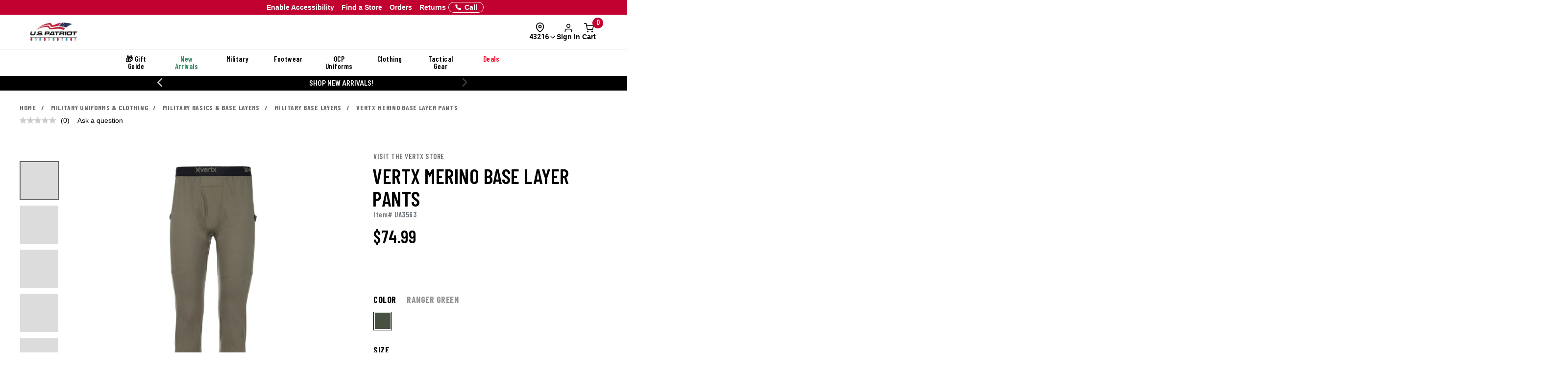

--- FILE ---
content_type: text/css; charset=windows-1252
request_url: https://www.uspatriottactical.com/css/gtsamheader_css.css?v=221
body_size: 21520
content:

/* GLOBAL SETTINGS */
/* scrollbar */
::-webkit-scrollbar {width: 6px;}   /* width */
::-webkit-scrollbar-track {background-color: transparent;}  /* Main Scrollbar */
::-webkit-scrollbar-thumb {background-color: #9E9E9E;}  /* Cart Item Scrollbar */
::-webkit-scrollbar-thumb:hover {background-color: #cfcfcf;}    /* Cart Item Scrollbar:hover */
/* END */


/* SAM GLOBAL CLASSES */

/* Stock Message */
@media (max-width: 600px) {
	.samGlob_StockMsg {
		font-size: 17px !important;
	}
}
/* end */

/* Display Flex */
.samGlob_DP_Flex {
	display: flex;
	align-items: center;
	justify-content: center;
}
/* end */

/* Max Oneline*/
.samGlob_MaxOneLine {
	display: inline-block;
    overflow: hidden;
    text-overflow: ellipsis;
    white-space: nowrap;
    max-width: 100%;
}

/* Vertical Middle Wrapper */
.samGlob_VMWrapper {
	position: absolute;
	top: 50%;
	left: 50%;
	transform: translate(-50%, -50%);
}
/* end */

/* Card */
.samGlob_Card {
	display: block; 
    margin: 10px 0;
    border-radius: 0;
	background: rgba(255, 255, 255, 0.20);
	box-shadow: 0px 10px 10px -4px rgba(0, 0, 0, 0.20);
	transition: box-shadow .25s;
}
.samGlob_Card:hover {
	box-shadow: 0px 10px 10px -4px rgba(0, 0, 0, 0.40);
}
.samGlob_Card_Thumbnail {
	width: 100%;
	height: auto;
	overflow: hidden;
}
.samGlob_Card_Thumbnail img{
	width: 100%;
	height: 300px;
	object-fit: cover; 
	transition: all .25s ease;
} 
.samGlob_Card_Body {
	padding: 12px;
}
.samGlob_Card_Footer label {
	text-decoration: none !important;
  	padding: 12px;
	font-weight: 600;
	text-transform: uppercase;
}
/* end */

/* Product Card Grid */
.samGlob_Product_Card_Grid {
	display: flex;
    flex-wrap: wrap;
	gap: 12px;
}
.samGlob_Product_Card_Grid .samGlob_Product_Card {
    background-color: #ffffff;
    width: calc(50% - 6px); /* BY DEFAULT => Two cards in a row */
    border: var(--samBlog_Border_Product_Card);
    overflow: hidden;
    transition: all 0.3s;
    padding: 12px;
	box-shadow: var(--samBlog_Box_Shadow);
    /* height: fit-content !important; */
}
.samGlob_Product_Card_Grid .samGlob_Product_Card:hover {
    cursor: pointer;
	border: var(--samBlog_Border_Product_Card_Hover);
}
.samGlob_Product_Card_Grid .samGlob_Product_Card a {
	color: #000000;
}
.samGlob_Product_Card_Grid .samGlob_Product_Image {
    width: 100%;
    height: 200px;
    object-fit: cover;
}
.samGlob_Product_Card_Grid .samGlob_Product_Row {
	padding: 6px 0;
}
.samGlob_Product_Card_Grid .samGlob_Product_Title {
	text-transform: initial;
}
.samGlob_Product_Card_Grid .samGlob_Product_Desc {
	display: -webkit-box;
	-webkit-line-clamp: 3;
	-webkit-box-orient: vertical;  
	overflow: hidden;
	/* max-height: 65px; */
}
@media (max-width: 991px) {
	.samGlob_Product_Card_Grid {
		gap: 20px;
	}
	.samGlob_Product_Card_Grid .samGlob_Product_Card {
	    width: 100% !important; /* One card in a row */
	}
}
/* end */

/* Expandable Section */
.samGlob_Expandable {
    width: 100%;
    overflow: hidden;
    text-overflow: ellipsis;
    white-space: nowrap;
    cursor: pointer;
    padding-right: 30px;
    margin: 10px 0;
    box-sizing: border-box;

    appearance: none;
	background-image: url("/images/checkout_page/chevron-down.svg");
	background-repeat: no-repeat;
	background-position: right 8px top;
	background-size: 18px;
}
.samGlob_Expandable:hover {
    cursor: pointer;
}
.samGlob_Expandable.expanded {
    white-space: normal;
    text-overflow: clip;
    background-position: right 8px top;
    background-image: url("/images/checkout_page/chevron-up.svg");
}
.samGlob_Expandable::after {
    content: '...';
    display: inline-block;
}
.samGlob_Expandable.expanded::after {
    content: '';
}
/* end */

/* END */


/* ============== Root Variables ============== */
:root {
	--samHeaderSearchLRPadding: 30px;
	--samBtnRedTheme: #c42033;
}
/* ============== END ============== */



/* ============== VARIOUS FIXED ============== */
main.shopping-cart .bonus-offers {
    display: none !important;
}
	/* Remove BOGO message from Cart and Popup Modal */
	main.shopping-cart .alert-dismissable,
	#miniCart #miniCartBody .mcart__totals .bogo-msg,
	#miniCart #miniCartBody .mcart__totals .tipClass,
	#miniCart #miniCartBody .mcart__totals br {
		display: none;
	}
	#miniCart #miniCartBody .mcart__totals {
		margin-top: 0;
	}
	/* END */

/* Fix Shopping Cart Sidebar */
main.shopping-cart .shopping-cart__sidebar {
	height: auto;
	padding: 20px 20px 0 20px;
}

/* Fix Single Announcement Item */
#samNavBarSection.samSingleSRCE {
	margin-left: -25px;
}
#samNavBarSection.samSingleSRCE .samSRCE_Item {
	text-align: left;
}
@media (max-width: 992px) {
	#samNavBarSection.samSingleSRCE {
		margin-left: -20px;
		
	}
	#samNavBarSection.samSingleSRCE .samSRCE_Item {
		text-align: center;
	}
}

/* ============== END ============== */



/* ============== Apple Pay ============== */
.samCartPaymentLabel em {
    font-size: 18px;
    font-style: normal;
    font-weight: 400;
    font-family: Helvetica,Arial,sans-serif;
    line-height: 18px;
}
.samCartPaymentLabel img {
	display: inline;
	width: 60px;
	height: auto;
}
.checkout__left #stepThree apple-pay-button {
    padding: 10px 0 25px 0;
}
/* ============== END ============== */



/* ============== Bravery Tour Top Nav ============== */
.src_bravery a {
	color: #fff;
    letter-spacing: 0.6px;
    text-shadow: 0 2px 2px #000000;	
	/* font-size: 16px; */
	padding: 2px 8px;
	border: 1px solid #fff;


	background-color: #fff;
	color: #000;
	text-shadow: 0 2px 2px #fff;
}
.src_bravery a:hover {
	color: #fff;
	text-shadow: 0 2px 2px #000;
	background-color: #000;
	border: 1px solid #000;
}

#mobileHeader .src_bravery a {
	visibility: visible;
	padding: 0;
	border: 0;
	background-color: #2a2a2a;
	color: #fff;
	text-shadow: 0 0px 0px #fff;
}
/* ============== END ============== */



/* ============== Fix Non-Clickable on iOS < 16.4 ============== */
main.category .product-grid__gallery .product-grid__col {
	z-index: 999;
}
@media (max-width: 600px) {
	main.category .sam-product-list-top-row {
		border-top: 1px solid #dcdcdc;
		border-bottom: 0px solid #dcdcdc;
	}
}
/* ============== END ============== */



/* ============== Fix TABLE in PDP ============== */
.product__details #productSpecs {
	border-collapse: collapse;
	width: 100%;
}
.product__details #productSpecs td, 
.product__details #productSpecs th {
	border: 1px solid #ddd;
	padding: 8px;
}
.product__details #productSpecs tr:nth-child(even){background-color: #f2f2f2;}
.product__details #productSpecs tr:hover {background-color: #ddd;}
.product__details #productSpecs th {
	padding-top: 12px;
	padding-bottom: 12px;
	text-align: left;
	color: black;
}
/* ============== END ============== */



/* ============== DEAL Navigation ============== */
#sam-menu-deals-nav a:hover {
	text-decoration: underline;
}
#sam-menu-deals-nav strong {
	color: red;
}
.sub-nav.active {
	padding: 0;	/* Override sam-style */
}
.sam-nav-content {
	padding-bottom: 140px;
}
/* ============== END ============== */



/* ============== NEW HEADER DESIGN ============== */

/* Coupon Navigation Bar (Top) */
#samTopInfoBarDiv {
	display: none;
	margin: 0;
	text-align: center;
	font-weight: 700;
	text-transform: uppercase;
	background-color: #ffffff;
	font-family:'Rajdhani',Helvetica,sans-serif;
	font-size: 17px;
	padding: 8px 0 6px 0;

	position: absolute;
	z-index: 9999;
	width: 100%;
}
@media (max-width: 991px) {
	#samTopInfoBarDiv {
		font-size: 15px;
		padding: 5px 0 4px 0;
	}
}

/* General - Except Menu Navigation */
#samNewHeader .samTopNavBar {
	min-height: 30px;
}
#samNewHeader .samTopNavBar,
#samNewHeader .header-top,
#samNewHeader .header-text {
	font-family:'Rajdhani',Helvetica,sans-serif !important;
	padding: 0 !important;
	margin: 0 !important;
}
#samNewHeader .header-top {
	background-color: #000000 !important;
}
#samNewHeader .header-nav {
	background-color: #000000 !important;
	background-image: none;
	border-top: 1px solid #656565;
}

/* Top Navigation Bar */
.samTopNavBar {
	background-color: var(--samBtnRedTheme);
	color: #ffffff;
	font-weight: 700 !important;
	text-transform: uppercase !important;
	font-size: 15px;
}
.samTopNavBar a {
	color: #ffffff;
}
@media(max-width: 991px) {
    #samNavBarSection div.slick-active,
    #samNavBarSection div.slick-active div {
        text-align:center!important
    }
}


/* Top Navigation - LEFT */
#samNewHeader #samNavBarLeft {
	width: 40%;
	float: left;
}
.samTopNavBar #samNavBarLeft .container .row {
	margin: 0;
	padding: 8px 10px 8px 10px; /* Vertical Align - Middle */
}
#samNewHeader #samNavBarLeft #samNavBarSlider {
	margin: 0;
	padding: 0;
}
@media(min-width: 992px) {
	#samNewHeader #samNavBarLeft #samNavBarSlider {
		margin-left: 10px;
	}
}
#samNewHeader #samNavBarLeft #samNavBarSlider .container {
	width: 100%;
}
#samNewHeader #samNavBarLeft #samNavBarSlider .slick-prev, 
#samNewHeader #samNavBarLeft #samNavBarSlider .slick-next {
	top: 50%;
	height: auto;
	width: auto;
}
#samNewHeader #samNavBarLeft #samNavBarSlider .slick-prev, 
#samNewHeader #samNavBarLeft #samNavBarSlider .slick-next {
	padding: 5px;
}
@media(max-width: 991px) {
	#samNewHeader #samNavBarLeft #samNavBarSlider .slick-prev,
	#samNewHeader #samNavBarLeft #samNavBarSlider .slick-next {
		padding: 5px 5px 5px 0;
	}
}
#samNewHeader #samNavBarLeft #samNavBarSlider .slick-prev:before, 
#samNewHeader #samNavBarLeft #samNavBarSlider .slick-next:before {
	font-size: 16px;
	opacity: 1;
	color: #ffffff;
}
#samNewHeader #samNavBarLeft #samNavBarSlider .slick-prev:hover, 
#samNewHeader #samNavBarLeft #samNavBarSlider .slick-next:hover {
	opacity: 0.8;
}
#samNewHeader #samNavBarLeft #samNavBarSlider .slick-slide {
	display: -webkit-box;
	-webkit-line-clamp: 1;
	-webkit-box-orient: vertical;  
	overflow: hidden;
	font-weight: 700;
}
@media(max-width: 991px) {
	.samTopNavBar {
		font-weight: 700;
		font-size: 14px;
	}
	#samNewHeader #samNavBarLeft {
		width: 100%;
	}
	.samTopNavBar #samNavBarLeft .container .row {
		padding: 6px 5px 0px 10px; /* Vertical Align - Middle */
	}
}

/* Top Navigation - RIGHT */
#samNewHeader #samNavBarRight {
	width: 60%;
	text-align: right;
	float: right;
	margin: 0;
	padding: 8px 0 8px 10px; /* Vertical Align - Middle */
}
#samNewHeader #samNavBarRight a {
	padding: 0 5px 0 10px;
	font-size: 13px;
}
#samNewHeader #samNavBarRight a:last-child {
	padding-right: 0
}
#samNewHeader #samNavBarRight img#samSVGImgPhone {
	width: 18px;
	transform: rotate(-90deg);
}
@media(max-width: 991px) {
	#samNewHeader #samNavBarRight {
		display: none;
	}
}

/*** HEADER LOGO, SEARCH AND SIGNUP SECTION ****/

/* Header Logo */
#samNewHeader #samHeaderTop {
	padding: 15px 0;
}
#samNewHeader #samHeaderTop .col-xs-12 {
	/* Flex-Grid */
	display: flex;
	flex-wrap: nowrap;
	margin: 0;
	-webkit-box-pack: justify;
	justify-content: space-between;
}
#samNewHeader #samHeaderTop .samHeaderTop_Logo img {
	height: 40px;
	width: auto;
}
@media (max-width: 1400px) {
	#samNewHeader #samHeaderTop .samHeaderTop_Logo img {
		height: 38px;
	}
}
@media (max-width: 991px) {
	#samNewHeader .header-top {
		border: 0
	}
	#samNewHeader #samHeaderTop {
		padding: 15px 0;
		border: 0;
	}
	#samNewHeader #samHeaderTop .col-xs-12 {
		padding: 0 10px;
	}
	#samNewHeader #samHeaderTop .samHeaderTop_Logo img {
		height: auto;
		width: 115px;
	}
}

/* Header Search */
#samNewHeader #samHeaderTop .samHeaderTop_Search {
	margin: 0;
	padding: 0px var(--samHeaderSearchLRPadding);
	width: 100%;
}
#samNewHeader #samHeaderTop .samHeaderTop_Search .autofill__popup {
	/* Note: Padding Left and Right for Search box is 20px */
	width: calc(100% - var(--samHeaderSearchLRPadding) - var(--samHeaderSearchLRPadding)) !important;
	left: var(--samHeaderSearchLRPadding);
	margin-top: -5px;
}
#samNewHeader #samHeaderTop .samHeaderTop_Search .SearchLink {
	/* border: 1px solid red; */
	right: var(--samHeaderSearchLRPadding);
}
#samNewHeader #samHeaderTop .samHeaderTop_Search .autofill__input--desktop {
	border: 0;
    border-radius: 4px;
}
#samNewHeader .search__autofill--desktop .autofill__header,
#samNewHeader .search__autofill .autofill__suggestions .suggestions__list a {
	font-weight: 600;
}
@media(max-width: 991px) {
	#samNewHeader #samHeaderTop .samHeaderTop_Search {
		display: none;
	}
}

/* Header Status */
#samNewHeader #samHeaderTop .samHeaderTop_Status {
	font-size: 14px;
	line-height: 14px;
	text-transform: uppercase;
	padding: 7px 4px 0 0;
	margin-right: -20px;
	cursor: pointer;
	color: #ffffff;
	font-weight: 700 !important;
	text-transform: uppercase !important;
	position: relative;
}
#samNewHeader #samHeaderTop .samHeaderTop_Status span {
	display: inline-block;
}
@media(max-width: 991px) {
	#samNewHeader #samHeaderTop .samHeaderTop_Status {
		display: none;
	}
}

/* Change Header Order */
@media (max-width: 992px) {
	#samNewHeader {
		display: flex;
		flex-direction: column;
	}
	nav.samTopNavBar {
		order: 1;
	}
	#samNewHeader_HeaderTopDiv {
		order: 2;
	}
	#samNewHeader_HeaderTextDiv {
		order: 3;
		border-bottom: 1px solid #9E9E9E;
	}
	#mobilesearchDiv {
		order: 4;
	}
}

#samNewHeader #samHeaderTop #samHeaderTop_AccountDiv .samHeaderTop_YourAccount {
	width: 120px;
	font-weight: 700;
	font-size: 18px;
	padding: 10px 0 15px 0;
}
#samNewHeader #samHeaderTop #samHeaderTop_AccountDiv #samHeaderTop_ViewAccount,
#samNewHeader #samHeaderTop #samHeaderTop_AccountDiv #samHeaderTop_OS,
#samNewHeader #samHeaderTop #samHeaderTop_AccountDiv #utility-bar__sign-out {
	display: block;
	font-size: 14px;
	padding-bottom: 10px;
	font-weight: 600;
	color: #007ac2;
}
#samNewHeader #samHeaderTop #samHeaderTop_AccountDiv #samHeaderTop_ViewAccount:hover,
#samNewHeader #samHeaderTop #samHeaderTop_AccountDiv #samHeaderTop_OS:hover,
#samNewHeader #samHeaderTop #samHeaderTop_AccountDiv #utility-bar__sign-out:hover {
	text-decoration: underline;
}

/* Header Cart */
#samNewHeader #samHeaderTop .samHeaderTop_Cart {
	padding-left: 15px;
}
#samNewHeader #samHeaderTop .samHeaderTop_Cart img#samSVGImgCart {
	width: 20px;
	padding-top: 10px;
}
#samNewHeader #samHeaderTop .samHeaderTop_Cart .cart--total {
	color: #ffffff;
	position: absolute;
	top: -5px;
	right: -8px;
	font-weight: 600;
	background-color: var(--samBtnRedTheme);
	border-radius: 50%;

	width: 27px;
	height: 27px;
	padding: 4px 0 0 0;
	text-align: center;
}
@media(max-width: 991px) {
	#samNewHeader #samHeaderTop .samHeaderTop_Cart {
		width: 40px;
		padding-left: 0px;
	}
	#samNewHeader #samHeaderTop .samHeaderTop_Cart .cart--total {
		width: 22px;
		height: 22px;
		padding: 2px 0 0 0;
		top: -5px;
		right: 10px;
		font-size: 13px;
	}
	#samNewHeader #samHeaderTop .samHeaderTop_Cart img#samSVGImgCart {
		width: 26px;
		padding-top: 6px;
		margin-right: 20px;
	}
}

/* Mobile Hamburger Menu */
#samNewHeader .samHeaderTop_MobileMenu {
	display: none;
}
@media(max-width: 991px) {
	#samNewHeader .samHeaderTop_MobileMenu {
		display: block;
		color: #ffffff;
	}
	#samNewHeader .samHeaderTop_MobileMenu #mobile-menu {
		margin-top: 10px;
	}
}

/* Mobile Header Text */
#samNewHeader .header-text {
	display: none;
}
@media(max-width: 991px) {
	#samNewHeader .header-text {
		display: block;
		margin: 0;
		background-color: #000000;
		padding: 5px 0 !important; 	/* Vertical Align - Middle */
		font-size: 14px !important;

		border-top: 1px solid #656565;
	}
	#samNewHeader .header-text #samEnableAccessibilityMobile,
	#samNewHeader .header-text a {
		color: #ffffff;
		font-weight: 700;
	}
	#samNewHeader .header-text .samHeaderText_Right {
		text-align: right;
	}
}

@media (max-width: 992px) {
	.header-sign-in__container {
		display: none;
	}
}

/* Mobile Searchbox */
#mobileSearchAutofill {
	background-color: rgb(255,255,255,0.6);
	backdrop-filter:blur(20px);
	-webkit-backdrop-filter: blur(20px);
}
.search__autofill--mobile .autofill__product .product__name {
	color: #000;
}
#samNewHeader #mobilesearchDiv {
	display: none;
}
.samHideSearchBoxPDP {
	display: none !important;	/* To Hide Search Box in PDP using JavaScript*/
}
@media(max-width: 991px) {
	.header-nav {display: none;}	/* Hide Desktop Searchbox */
	#samNewHeader #mobilesearchDiv {
		display: block;
		background-color: #ffffff;
	}
	
	#samNewHeader #mobilesearchDiv #mobileSearchButton {
		box-shadow: 0 5px 10px #00000050;
	}
	#samNewHeader .search__preview--input {
		font-size: 18px;
		padding-left: 0px;
	}
	#samNewHeader .search__preview--icon {
		background-color: var(--samBtnRedTheme);
		border-radius: 0px;
		font-size: 18px;
	}
	.search__autofill--mobile .autofill__mobile-header {
		background-color: #ffffff;
		box-shadow: 0 5px 10px #00000050;
	}
	.search__autofill--mobile #mobile-header-search {
		font-size: 18px;
	}
	.search__autofill--mobile .autofill__mobile-header .SearchLinkM2 {
		background-color: var(--samBtnRedTheme);
		border-radius: 0px;
	}
}

/* Mobile Main Wrapper and Main Product */
@media(max-width: 991px) {
	.main__wrapper {
		padding-top: 0px;
	}
	main.product {overflow: visible;} /* Important */
}

/* Search Icon PDP Only */
#samNewHeader .samHeaderTop_SearchIconPDP {
	position: absolute;
	top: 7px;
	right: 75px;
}
#samNewHeader .samHeaderTop_SearchIconPDP .icon.search {
	width: 22px;
	height: 21px;
}

/* Fix Homepage Left and Right Padding with New Header Design */
@media screen and (max-width: 767px) {
	.samHPBody {
		padding: 10px 0 50px 0;
	}
	.samHPBody .image--slider--row {
		margin-left: 15px;
		margin-right: 15px;
	}
}

#mobileHeader .fl-r {
	display: none;
}

/* ============== END ============== */



/* ============== Fix Full Width Logo Section ============== */
.hp--comp1--fw .hp--logo--carousel--div {
	box-shadow: none;
}
.hp--comp1--fw .hp--uniform--builder {
	padding: 5px 0 5px 0;
}
@media(max-width: 992px) {
	.hp--comp1--fw .hp--logo--carousel--div {
		box-shadow: 0px 5px 5px 0px rgb(0 0 0 / 20%);
	}
	.hp--comp1--fw #hp--comp1--logo--container {
		padding: 0
	}
}
/* ============== Fix Full Width Logo Section ============== */



/* ============== SLICK ARROW ============== */
#samNewHeader .slick-arrow {
	margin: 0 !important;
	background-color: transparent;
	border: 0;
}
#samNewHeader .slick-prev:before {
	content: '\f053';
	font: 35px fontawesome;
	
}
#samNewHeader .slick-next:before {
	content: '\f054';
	font: 35px fontawesome
}
/* ============== END ============== */



/* ============== Bravery Tour Top Nav ============== */
#samNewHeader .src_bravery a {
	color: #000000;
	background-color: #ffffff;
	text-shadow: 0 0px 0px #fff;
}
#samNewHeader .src_bravery a:hover {
	color: #ffffff;
	background-color: #000000;
	text-shadow: 0 0px 0px #fff;
	border: 0;
}
/* ============== END ============== */



/* ============== Adjust Menu ============== */
#samNewHeader .main-nav>li {
    width: 100%;
}
/* ============== END ============== */



/* ============== Transitional and Cancelled Products ============== */
#samTranCanMesg {
	font-weight: 500;
	padding-bottom: 20px;
	display: block;
}
#samTranCanSubstitute,
#samTranCanSimilar {
	display: none;
	margin-top: 30px;
	padding: 5px 20px 20px 20px;
	background-color: #e5f2e5;
}
#samTranCanSimilar {
	background-color: #f2f2f2;
}
@media (max-width: 991px) {
	#samTranCanSimilar {
		margin-bottom: 20px;
	}
}
.samTranCanSubstituteVisible,
.samTranCanSimilarVisible  {
	display: block !important;
	box-shadow: 1px 2px 5px 0px rgba(0,0,0,0.15);	
}
.samTranCanFlex {
	display: flex;
}
#samTranCanSimilar .samTranCanFlex {
	padding: 20px;
	margin-bottom: 20px;
	background-color: #ffffff;
	border: 1px solid #dcdcdc;
}
#samTranCanSimilar .samTranCanFlex:last-child {
	margin-bottom: 0;
}
.samTranCanFlex img {
	width: 150px;
	transition: all ease 0.3s;
}
@media (min-width: 992px) {
	.samTranCanFlex img:hover {
		transform: scale(0.9, 0.9);
	}
}
#samTranCanSubstitute .samTranCanFlex img {
	border: 1px solid #dcdcdc;
}
.samTranCanFlex .samTCF_Wrapper {
	position: relative;
	margin-left: 20px;
	width: 100%;
}
.samTranCanFlex .samTCF_Wrapper span {
	display: block;
	font-weight: 600;
}
.samTranCanFlex .samTCF_Wrapper span.samTCF_Title a {
	color: #007ac2;
	display: -webkit-box;
    -webkit-line-clamp: 2;
    -webkit-box-orient: vertical;  
    overflow: hidden;
	text-transform: capitalize;
}
.samTranCanFlex .samTCF_Wrapper span.samTCF_Title a:hover {
	cursor: pointer;
	text-decoration: underline;
}
.samTranCanFlex .samTCF_Wrapper span.samTCF_Price {
	position: absolute;
	top: 50%;
	transform: translateY(-50%);
}
.samTranCanFlex .samTCF_Wrapper span.samTCF_Button {
	background-color: #000000;
	color: #ffffff;
	text-align: center;
	text-transform: uppercase;
	padding: 6px 0;
	width: 100%;
	position: absolute;
	bottom: 0;
}
.samTranCanFlex .samTCF_Wrapper span.samTCF_Button:hover {
	cursor: pointer;
	background-color: #434343;
	
}
.samTranCanFlex .samTCF_Wrapper span.samTCF_Button a {
	color: #ffffff;
}

/* NEW CODES */
.samTranCanMsgVisibleNew {
	display: block !important;
	position: relative;
	top: 0;
	left: 0;
	width: auto;
	padding: 7px 10px 6px 10px;
	border: 1px solid #7f7f7f;
	text-align: left;
	background-color: #ffffe4;
}
@media (max-width: 991px) {
	.samTranCanMsgVisibleNew {
		display: none !important;
	}
	.samTranCanMsgVisibleNewMobile {
		display: block !important;
		box-shadow: 1px 2px 5px 0px rgba(0,0,0,0.15) !important;
		background-color: #ffffe4 !important;
		padding: 15px 20px;
	}
}
.samTranCanMsgVisibleNew .sezzle-shopify-info-button,
.samTranCanMsgVisibleNewMobile .sezzle-shopify-info-button {
	display: none;
}
.samTranCanMsgVisibleNew h4,
.samTranCanMsgVisibleNewMobile h4 {
	margin: 0;
	padding: 0;
}
.samTranCanMsgVisibleNew h4 .old-price,
.samTranCanMsgVisibleNew h4 .youSave,
.samTranCanMsgVisibleNewMobile h4 .old-price,
.samTranCanMsgVisibleNewMobile h4 .youSave {
	display: none;
}
/* END NEW CODES */

/* ============== END ============== */



/* ============== New Footer Signup with Profession Added ============== */
.footer .container-fluid {
	background-image: none;
	background-color: #000;
	color: #ffffff;
}
.samFooterEmailSignup .samFooterEmailDiv {
	width: 50%;
	float: left;
}
.samFooterEmailSignup .samFooterProfessionDiv {
	width: calc(50% - 140px);
	float: left;
	margin-left: 10px;
}
.samFooterEmailSignup .samFooterSignUpButtonDiv {
	width: 120px;
	float: right !important;
}
.samFooterEmailSignup .samFooterEmailDiv input,
.samFooterEmailSignup .samFooterProfessionDiv #samFooterProfession {
	background: #fbfbfb;
	border: 1px solid #007ac2;
	color: #000;
	display: inline-block;
	font-size: 16px;
	height: 50px;
	line-height: 1;
	border-radius: 0px;
}
.samFooterEmailSignup .samFooterEmailDiv input {
	width: 100%;
	float: left;
	padding: 10px 13px;
	border: 0;
}
.samFooterEmailSignup .samFooterProfessionDiv #samFooterProfession {
	width: 100%;
	padding: 10px 10px;
	border: 0;
}
.samFooterEmailSignup .samFooterSignUpButtonDiv {
	text-align: right !important;
	
}
.samFooterEmailSignup .samFooterSignUpButtonDiv .button {
	position: relative !important;
	left: 0 !important;
	top: 0 !important;
	width: 100% !important;
	height: 50px !important;
}
@media (max-width: 991px) {
	/* Override existing CSS */
	.footer .footer__mobile {
		margin: 0 -15px 0 -15px;
	}
	.sam--foooter--wrapper .sfw--col1 {
	    width: 100%;
	}
	.sam--foooter--wrapper .sfw--col1 h4 {
		padding: 0;
	}
	.sam--footer--first {
		margin: 0 -30px 0 -30px;
		border-bottom: 2px solid #ebebeb;
		padding-bottom: 40px;
	}
	.sam--footer--first h4 {
		font-size: 28px;
		padding-left: 20px;
		text-align: left;
	}
	.sam--foooter--wrapper .sfw--col2 {
	    width: 100%;
		padding: 0;
	}
	.sam--foooter--wrapper .sfw--col3 {
	    display: none;
	}
	/* END */

	.samFooterEmailSignup .samFooterEmailDiv,
	.samFooterEmailSignup .samFooterProfessionDiv,
	.samFooterEmailSignup .samFooterSignUpButtonDiv {
		width: 100%;
		float: left;
		margin-left: 0;
	}
	.email-signup .email-signup__input .samFooterEmailDiv button {
		right: 10px;
	}
	.samFooterEmailSignup .samFooterEmailDiv,
	.samFooterEmailSignup .samFooterProfessionDiv {
		margin-bottom: 10px;
	}
	.samFooterEmailSignup .samFooterEmailDiv input,
	.samFooterEmailSignup .samFooterProfessionDiv #samFooterProfession {
		font-size: 14px;
	}
}
@media (max-width: 500px) {
	.samFooterEmailSignup .samFooterEmailDiv input,
	.samFooterEmailSignup .samFooterProfessionDiv #samFooterProfession {
		padding-left: 5px;
	}
}
/* ============== END ============== */



/* ============== Fix Rizeen HP Popular Categories ============== */
h3.rizeenPopularCatTitle {
	line-height: 0;
}
@media (min-width: 992px) {
	.hp--popular--categories {
		margin-top: -15px;
	}
}
@media (max-width: 991px) {
	.hp--comp1--fw .hp--popular--pages--fw h3 {
		padding-top: 20px;
	}
}
@media (max-width: 500px) {
	.hp--comp1--fw .hp--popular--pages--fw .container {
		margin-top: 10px;
	}
	.hp--popular--categories {
		margin-top: -30px;
	}
	.rizeenPopularCat>div .bg-overlay h4 {
	    font-size: 18px  !important;
	}
	.hp--comp1--fw .hp--popular--pages--fw h3 {
		font-size: 32px !important;
		line-height: 0;
		padding-bottom: 20px;
	}
	.hp--comp1--fw .hp--popular--pages--fw h3.rizeenPopularCatTitle {
		padding-bottom: 10px;
	}
}
/* ============== END ============== */



/* ==============  Fix Featured Footwear Issue ============== */
.hp--component3 {
	margin-top: 30px;
	margin-bottom: 20px;
}
@media (max-width: 1600px) {
	.sam-style-2 h3 .style-2-title {
		width: 260px;
		text-align: center;
		padding: 5px 0;
		left: calc(50% - 130px);
		top: -26px;
		display: block;
	}
}
@media (max-width: 500px) {
	.hp--component3 {
		margin-top: 20px;
		margin-bottom: 0;
	}
}
/* ============== END ============== */



/* ============== New Popular Pages (Mobile Only ============== */
@media (max-width: 992px) {	
	.hp--comp1--fw .hp--popular--pages {
		padding: 0;
		width: calc(100% + 10px);
		margin-left: -5px;
	}
}
@media (max-width: 768px) {	
	.hp--comp1--fw .hp--popular--pages {
		margin: -10px 0 -20px 0;
		padding: 0 10px 20px 10px;
	}
	.hp--comp1--fw .hp--popular--pages--fw h3 {
		padding-bottom: 20px;
	}
	.hp--comp1--fw .hp--popular--pages--fw ul {
		padding: 0;
		margin: 0;
	}
	.hp--comp1--fw .hp--popular--pages--fw ul.hp-ul-right {
		text-align: left;
	}
	.hp--comp1--fw .hp--popular--pages--fw ul li {
		padding-bottom: 20px;
	}
	.hp--comp1--fw .hp--popular--pages--fw ul li a {
		border-bottom: 1px solid #000;
		font-size: 18px !important;
		background: none;
		color: #000 !important;
		text-align: left;
		width: auto;
		height: auto;
		padding: 0;
	}
}
@media (max-width: 600px) {	
	.hp--comp1--fw .hp--popular--pages {
		padding: 0 0px 20px 0px;
	}
	.hp--comp1--fw .hp--popular--pages--fw ul.hp-ul-right {
		padding-left: 60px;
	}
}
@media (max-width: 500px) {	
	.hp--comp1--fw .hp--popular--pages {
		padding: 10px 0px 30px 0px;
	}
	.hp--comp1--fw .hp--popular--pages--fw ul.hp-ul-right {
		padding-left: 20px;
	}
}
@media (max-width: 400px) {	
	.hp--comp1--fw .hp--popular--pages--fw ul.hp-ul-right {
		padding-left: 25px;
	}
	.hp--comp1--fw .hp--popular--pages--fw ul li a {
		font-size: 16px !important;
	}
}
@media (max-width: 370px) {
	.hp--comp1--fw .hp--popular--pages--fw ul,
	.hp--comp1--fw .hp--popular--pages--fw ul.hp-ul-right {
		width: 100%;
		padding: 0;
		text-align: center;
	}
	.hp--comp1--fw .hp--popular--pages--fw ul.hp-ul-right li {
		margin-left: 0px;
	}
	.hp--comp1--fw .hp--popular--pages--fw h3.rizeenPopularCatTitle {
		line-height: 34px;
	}
}
/* ============== END ============== */



/* ============== New HP Featured Categories AB Test ============== */
.samUSPHPABTest {
	padding-top: 30px;
}
@media (max-width: 991px) {
	.samUSPHPABTest {
		padding-top: 50px;
	}
}
/* ============== END ============== */



/* ============== Sticky Header ============== */
.anouncement-top-sticky {
	position: fixed;
	width: 100%;
	z-index: 1000;
	top: 0;
}
@media (min-width: 992px) {
	.header-top-sticky {
		position: fixed;
		z-index: 1000;
		top: 37px;
		left: 50%;
		transform: translateX(-50%);
		border: 0 !important;
		width: 100%;
	}
}
@media (max-width: 991px) {
	.mobilesearchDiv-sticky {
		position: fixed;
		z-index: 1000;
		top: 30px;
		left: 50%;
		transform: translateX(-50%);
		border: 0 !important;
		width: 100%;
		display: block !important; /* For PDP */
	}
}
/* ============== END ============== */



/* ============= FULL WIDTH CLASS TEMPLATE ============= */
.sam_FW {
	width: 102vw;
	position: relative;
	margin-left: -51vw;
	left: 50%;
}
.sam_FW .span_h2 {
	text-align: center;
	font-size: 36px !important;
	text-align: center;
}
.sam_FW .sam_FW_container {
    width: 100%;
    margin-top: -50px;
}
@media (max-width: 992px) {
    .sam_FW .container {
      margin-top: -10px;
    }
}
@media (max-width: 500px) {
    .sam_FW .span_h2 {
		font-size: 32px !important;
	}
}
/* ============= END ============= */



/* ============= FULL WIDTH CAROUSEL TEMPLATE ============= */
.samFullCarouselSection {
	padding: 10px 0 30px 0;
}
.samFullCarouselSection .row {
	margin: 0 -20px;
}
.samFullCarouselSection .viewAll {
	display: block;
	width: 100%;
	text-align: center;
}
.samFullCarouselSection .viewAll a {
	color: #007ac2;
	text-transform: uppercase;
	font-weight: 600;
	font-size: 20px;
	margin-top: -5px;
}
.samFullCarouselSection .viewAll a:hover {
	color: #000;
}
.samFullCarouselSection *:focus {
	outline: 0 !important;
}
.samFullCarouselSection .carousel {
	margin-top: -10px;
}
@media (max-width: 992px) {
	.samFullCarouselSection .slick-prev,
	.samFullCarouselSection .slick-next {
		top: 50% !important;
	}
}
@media (max-width: 600px) {
	.samFullCarouselSection {
		padding: 20px 0 40px 0;
	}
	.samFullCarouselSection .row {
		margin: 0 0px;
	}
	.samFullCarouselSection .viewAll a {
		font-size: 18px;
		margin-top: 0px;
	}
}
@media (max-width: 500px) {
	.samFullCarouselSection .row {
		margin: 0 -15px;
	}
}
/* ============= END ============= */



/* ============= FULL WIDTH [SLICK SLIDER] CLASS TEMPLATE ============= */
.samFullCarouselSection .slick-prev:before,
.samFullCarouselSection .slick-next:before {
	font: 35px 'FontAwesome';
	color: #000000;
}
.samFullCarouselSection .slick-prev:before {
	content: '\f053';
}
.samFullCarouselSection .slick-next:before {
	content: '\f054';
}
.samFullCarouselSection .slick-slide .card {
    border: 1px solid #ddd;
    box-shadow: 0 1px 8px #00000020;
    padding: 10px;
    background-color: #ffffff;
    border-radius: 0px;
	margin: 10px 10px;
	position: relative;
}
.samFullCarouselSection .slick-slide .card .card-header {
	position: relative;
}
.samFullCarouselSection .slick-slide .card .card-header a label.samSRCHResult_TagLabel {
	position: absolute;
	top: 0;
	right: 0;
}
.samFullCarouselSection .slick-slide .card .card-header img {
	padding-bottom: 10px;
	width: 100%;
	aspect-ratio: 1/1;
	transition: all ease 0.5s;
}
@media (min-width: 992px) {
	.samFullCarouselSection .slick-slide .card .card-header img:hover {
		transform: scale(0.9);
	}
}
.samFullCarouselSection .slick-slide .card .card-body .card-title {
    color: black;
    font-size: 16px;
    display: -webkit-box;
    -webkit-line-clamp: 2;
    -webkit-box-orient: vertical;  
    overflow: hidden;
	text-align: left;
	font-weight: 600;
	min-height: 43px;
}
.samFullCarouselSection .slick-slide .card .card-body .card-title a {
	color: #000000;
	font-weight: 500;
}
.samFullCarouselSection .slick-slide .card .card-body .card-title a:hover {
	background-color: #ffffff;
	text-decoration: underline;
}
.samFullCarouselSection .slick-slide .card .card-body .flex-grid {
	padding: 0 0 5px 0;
	margin: 0;
}
.samFullCarouselSection .slick-slide .card .card-body .flex-grid .card-brand {
	width: 50%;
	display: -webkit-box;
    -webkit-line-clamp: 1;
    -webkit-box-orient: vertical;  
    overflow: hidden;
    font-size: 12px;
}
.samFullCarouselSection .slick-slide .card .card-body .flex-grid .card-brand a {
	font-size: 14px;
	color: #000000;
}
.samFullCarouselSection .slick-slide .card .card-body .flex-grid .card-brand a:hover {
	background-color: #ffffff;
	text-decoration: underline !important;
}
.samFullCarouselSection .slick-slide .card .card-body .flex-grid .card-rating i {
	font-size: 10px;
}
.samFullCarouselSection .slick-slide .card .card-body .card-price {
	padding: 10px 0 2px 0;
	font-size: 16px;
	font-weight: 600;
	display: -webkit-box;
    -webkit-line-clamp: 2;
    -webkit-box-orient: vertical;  
    overflow: hidden;
		height: 50px;
}
.samFullCarouselSection .slick-slide .card .card-body .card-price b {
	font-weight: 600;
}
.samFullCarouselSection .slick-slide .card .card-body a.card-button {
	width: 100%;
	display: block;
	border-radius: 0px;
	padding: 8px 0;
	text-align: center;
	background-color: #000000;
	color: #ffffff;
	text-transform: uppercase;
	font-weight: 700;
	font-size: 16px;
	letter-spacing: 1px;
}
@media (min-width: 992px) {
	.samFullCarouselSection .slick-slide .card .card-body a:hover {
		cursor: pointer;
		background-color: #c42033;
	}
}
@media (max-width: 992px) {
	.samFullCarouselSection .slick-prev,
	.samFullCarouselSection .slick-next {
		/* z-index: 999; */
		z-index: 1;
		top: 40%;
	}
	.samFullCarouselSection .slick-prev:before,
	.samFullCarouselSection .slick-next:before {
		font-size: 30px;
	}
}
@media (max-width: 600px) {
	.samFullCarouselSection .slick-slide .card {
	    box-shadow: 0 2px 4px #00000020;
	}
	.samFullCarouselSection .slick-slide .card .card-body .flex-grid .card-brand {
		padding-top: 2px;
	}
	.samFullCarouselSection .slick-slide .card .card-body .flex-grid .card-brand {
		font-size: 13px;
	}
	.samFullCarouselSection .slick-slide .card .card-body .flex-grid .card-rating i {
		font-size: 10px;
	}
	.samFullCarouselSection .slick-slide .card .card-body .flex-grid .card-rating {
		width: 50%;
		padding-top: 4px;
	}
	.samFullCarouselSection .slick-slide .card .card-body .card-price {
		padding: 10px 0 2px 0;
		font-weight: 600;
	}
	.samFullCarouselSection .slick-dots,
	.samFullCarouselSection .slick-prev,
	.samFullCarouselSection .slick-next {
		display: none !important;
	}
	.samFullCarouselSection .slick-slide .card {
		margin: 0 8px;
	}
	.samFullCarouselSection .slick-dots li {
		width: 16px;
		height: 16px;
	}
	.samFullCarouselSection .slick-dots li button {
		background-image: none;
		background-color: #cccccc;
		border-radius: 50%;
	}
	.samFullCarouselSection .slick-dots li.slick-active button {
		background-image: none;
		background-color: #000000;
		border-radius: 50%;
		width: 16px;
		height: 16px;
		margin-left: -3px;
	}
}
@media (max-width: 500px) {
	.samFullCarouselSection .slick-slide .card {
		margin: 0 6px;
	}
	.samFullCarouselSection .slick-slider {
		left: 0;
	}
}
/* ============= END ============= */



/* ============== Fix Rizeen Homepage Changes ============== */
.hp--component1-n-2 #homePageCarousel .hero-banner {
	margin-bottom: 0 !important;
}
@media (max-width: 992px) {
	.hp--component1-n-2 #homePageCarousel .hero-banner {
		margin-bottom: -5px !important;
	}
	.hp--component1-n-2 .carousel-inner .item {
		padding: 0;
		margin: 0;
	}
	.hpUniformBuilderContainer {
		width: 95%;
		padding: 0;
	}
	#hp--comp1--logo--container .hp--logo--carousel--div {
		padding: 0 2.5%;
	}
	.hp--component1-n-2 .hp--popular--categories {
		width: calc(100% + 50px);
		margin-left: -25px;
	}
	.rizeenPopularCat>div {
		width:calc(50% - 20px);
	}
}
@media (max-width: 820px) {
	.hp--comp1--fw {
		margin-top: 0;
	}
	#hp--comp1--logo--container .hp--logo--carousel--div {
		padding: 0 0;
	}
}
@media (max-width: 768px) {
	.rizeenHPimgGrid.block2rows {
		width: 100%;
		margin-top: -10px;
	}
	.hp--component1-n-2 .hp--popular--categories {
		width: calc(100% + 40px);
		margin-left: -20px;
	}
}
@media (max-width: 600px) {
	.hp--component1-n-2 .topCarouselGrid {
		width: calc(100% - 30px);
	}
	.hp--comp1--fw {
		margin-top: 0px;
	}
	.hp--comp1--fw .top-right-hero-img {
		margin: 10px 0 -10px 0;
	}
	#hp--comp1--logo--container {
		margin-left: -4px;
		width: calc(100% + 8px);
	}
	.hpUniformBuilderContainer {
		padding: 0 2px;
	}
	.hp--component1-n-2 .hp--popular--categories {
		width: calc(100% + 50px);
		margin-left: -25px;
	}
	.hp--comp2 .hp--hero--carousel--div,
	.hp--comp2 .hp--brand--banner--div {
		padding: 0 8px;
	}
	.hp--component1-n-2 .hp--comp1--logo {
		padding: 0 12px;
	}
}
@media (max-width: 500px) {
	.hp--comp1--fw {
		margin-top: -5px;
	}
	.hp--comp1--fw .top-right-hero-img {
		margin: 12px 0 0 0;
	}
	.hp--comp1--fw .rizeenHPimgGrid {
		width: calc(100% - 30px);
		margin-top: -3px;
	}
	.hp--comp1--fw .hp--popular--pages--fw h3.rizeenPopularCatTitle {
		padding-bottom: 20px;
	}
	.hpUniformBuilderContainer {
		width: calc(100% - 30px);
	}
	.hp--component1-n-2 .hp--comp1--logo {
		padding: 0 15px;
	}
}
/* ============= END ============= */



/* ============= Exit Intent Form ============= */
#samExitIntentForm {
	box-shadow: 0px 0px 10px #000;
	width: 800px;
	height: 800px;
	background-color: #ffffff;

	position: fixed;
	top: calc(50% + 30px);
	left: 50%;
	transform: translate(-50%, -50%);
	z-index: 10001;
}
@media (min-width: 992px) and (max-height: 900px) {
	#samExitIntentForm {
		height: 70vh;
	}
}
#samWaitBckgd {
	background: #000000;
	width: 100%;
	height: 100%;
	position: fixed;
	opacity: 0.6;
	left: 0;
	top: 0;
	z-index: 9998
}
#samExitIntentCloseBtn {
	position: absolute;
	left: 15px;
	bottom: 15px;
	color: #007ac2;
	text-transform: uppercase;
	font-weight: bold;
	font-size: 16px;
	border-radius: 5px;
}
#samExitIntentCloseBtn:hover {
	cursor: pointer;
}
@media (max-width: 900px) {
	#samExitIntentForm {
		width: 85%;
		height: 85%;
	}
	#samExitIntentForm {
		padding-bottom: 55px;
	}
}
.samExitIntentTitle {
	border: 2px solid #9a9a9a;
	border-bottom: 0px;
	background-color: #c42033;
	color: #ffffff;
	width: 100%;
	text-align: center;
	position: absolute;
	top: -60px;
	padding: 10px 0;
	font-weight: 600;
	font-size: 32px;
	font-family: Roboto, sans-serif;
	text-transform: uppercase;
}
/* ============= END ============= */



/* ============= Footer Email Signup Button ============= */
.samFooterSignUpButtonDiv input {
	text-align: center;
}
.samFooterSignUpButtonDiv input:hover {
	cursor: pointer;
}
/* ============= END ============= */



/* ============= Success Web Signup Popup ============= */
#samPopupSubscriberForm {
	box-shadow: 0px 0px 10px #000;
	width: 800px;
	height: 500px;

	position: fixed;
	top: 50%;
	left: 50%;
	transform: translate(-50%, -50%);
	z-index: 9999;
}
#samPopupSubscriberForm .samClosePopupSubscriberDiv {
    position: fixed;
    top: 0;
    left: 0;
    bottom: 0;
    right: 0;
    content: '';
    background: rgba(0,0,0,.5);
	z-index: 990;
}
#samPopupSubscriberForm img {
	position: absolute;
	width: 100%;
	height: auto;
	z-index: 995;
}
#samPopupSubscriberForm h2,
#samPopupSubscriberForm .h2 {
	padding: 20px;
	margin: 0;
	text-align: center;
	color: #ffffff;
	z-index: 996;
	background-color: rgb(0,0,0,0.7);
	text-shadow: 2px 2px #445056;

	position: absolute;
	top: 50%;
	left: 50%;
	transform: translate(-50%, -50%);
	width: 100%;
}

#samPopupSubscriberForm button {
	position: absolute;
	top: 10px;
	right: 10px;
  	width: 40px;
  	height: 40px;
	border: 0;
  	border-radius: 50%;
  	background-color: #ffffff;
  	opacity: 0.8;
  	transition: 0.3s ease-out;
	z-index: 997;
}
#samPopupSubscriberForm button:before, 
#samPopupSubscriberForm button:after {
	content: "";
	position: absolute;
	width: 70%;
	height: 6px;
	background-color: #000000;
	left: 50%;
	top: 50%;
}
#samPopupSubscriberForm button:after {
  	transform: translate(-50%, -50%) rotate(45deg);
}
#samPopupSubscriberForm button:before {
  	transform: translate(-50%, -50%) rotate(-45deg);
}
#samPopupSubscriberForm button:hover, 
#samPopupSubscriberForm button:focus {
  	transform: scale(1.15);
  	opacity: 1;
}
@media (max-width: 1024px) {
	#samPopupSubscriberForm h2 {
		font-size: 42px;
	}
}
@media (max-width: 834px) {
	#samPopupSubscriberForm {
		width: 650px;
		height: 406px;
	}
	#samPopupSubscriberForm h2 {
		font-size: 34px;
	}
}
@media (max-width: 700px) {
	#samPopupSubscriberForm {
		width: 600px;
		height: 375px;
	}
	#samPopupSubscriberForm h2 {
		font-size: 32px;
	}
}
@media (max-width: 600px) {
	#samPopupSubscriberForm {
		width: 500px;
		height: 313px;
	}
	#samPopupSubscriberForm h2 {
		font-size: 28px !important;
		padding: 12px;
	}
	#samPopupSubscriberForm button {
	  	width: 30px;
	  	height: 30px;
	}
}
@media (max-width: 500px) {
	#samPopupSubscriberForm {
		width: 380px;
		height: 238px;
	}
	#samPopupSubscriberForm h2 {
		font-size: 20px !important;
		padding: 10px;
	}
	#samPopupSubscriberForm button {
	  	width: 25px;
	  	height: 25px;
	}
}
@media (max-width: 390px) {
	#samPopupSubscriberForm {
		width: 350px;
		height: 219px;
	}
	#samPopupSubscriberForm button {
	  	width: 20px;
	  	height: 20px;
	}
}
@media (max-width: 375px) {
	#samPopupSubscriberForm {
		width: 330px;
		height: 206px;
	}
}
@media (max-width: 320px) {
	#samPopupSubscriberForm {
		width: 290px;
		height: 181px;
	}
	#samPopupSubscriberForm h2 {
		font-size: 18px !important;
	}
}
/* ============= END ============= */



/* ============= Adjust Padding (Refine Results) on SRCH ============= */
main.category .sam-product-list-top-row .sam-pltr-right { 
	padding-bottom: 18px;
}
/* ============= END ============= */



/* ============= Global Headings as Span ============= */
.samH2 {
	font-size: 34px !important;
	font-weight: 600;
	text-transform: uppercase;
	display: block;
	text-align: center;
	margin: 25px 0 0 0;
}
@media (max-width: 767px) {
	.samH2 {
		font-size: 32px !important;
	}
}
/* ============= END ============= */






/* ============ New Homepage Changes (Modified From Rizeen's CSS) ============ */

	/* Main Hero */
	.samMainHeroSection .container .row {
		width: calc(100% + 48px);
		margin-left: -20px;
	}
	.samMainHeroSection img {
		width: 100%;
		height: auto;
		object-fit: cover;
	}
	@media only screen and (max-width: 767px) {
		.samMainHeroSection img {
			height: auto;
			aspect-ratio: 1/1;
		}
	}

	.samMainHeroSection .samMHS_logo .col-xs-12 {
		display: flex;
		justify-content: space-between;
		padding: 30px 0;
	}
	@media (min-width: 992px) {
		.samMainHeroSection .samMHS_logo a {
			transition: all .3s ease;
		}
		.samMainHeroSection .samMHS_logo a:hover {
			transform: scale(1.1);
		}
	}
	.hp--component1-n-2 #rizeenGrid2USP .rizeenHPimgGrid {
		padding: 0 0 20px 0;
	}
	@media (max-width: 600px) { 
		.hp--component1-n-2 #rizeenGrid2USP .rizeenHPimgGrid {
			padding: 0 0 10px 0;
		}
	}
	/* END */


	/* Brand Logo Section */
	@media (min-width: 1201px) and (max-width: 1400px) {
		#hp--comp1--logo--container {
			padding-bottom: 0;
		}
		#hp--comp1--logo--container .row {
			margin-top: -15px;
		}
		#hp--comp1--logo--container .row img {
			object-fit: contain;
		}
	}
	@media (min-width: 993px) and (max-width: 1200px) {
		#hp--comp1--logo--container .row {
			margin: 0px 0 0 -20px;
		}
		#hp--comp1--logo--container .row img {
			height: 80px !important;
		}
	}
	@media (min-width: 500px) and (max-width: 992px) {
		#hp--comp1--logo--container .row img {
			width: 100%;
			height: auto !important;
		}
	}
	/* END */


	/* Copied and Modified From PO for QuickLinks */
	.samQuickLinks .container .row {
		padding:15px 0 0 0;
		background-color: #ebebeb; 
		margin-top: 0px; 
		margin-bottom: 30px;
		width: calc(100% + 28px);
	}
	.bs--component4--ul li {
		padding: 4px 0;
	}
	.bs--component4--ul a {
		font-size: 20px;
		color: #000000;
	}
	.bs--component4--ul a:hover {
		text-decoration: underline;
		
	}
	.bs--component4--diagonal {
		background-color: #ffffff;
		margin-top: -16px;
		clip-path: polygon(90% 0, 100% 0, 10% 100%, 0% 100%);
	}
	.samQuickLinks .col-xs-1 {
		min-height: 260px;
	}
	@media screen and (max-width: 374px) {
		.bs--component4--diagonal {display: none;}
		.bs--component4 {padding-left: 20px; width: 100%;}
		.bs--component4 h4{font-size: 20px; padding-left: 10px}
		.bs--component4--middle {padding-left: 20px;  width: 100%;}
		.bs--component4--middle h4{font-size: 20px; padding-left: 10px}
		.bs--component4--ul {padding-left: 35px; padding-bottom: 15px; font-size: 15px; list-style-type: square; }
	}

	/* iPhoneX, 6,7,8, Pixel 2, Pixel 2 XL */
	@media (min-width: 375px) and (max-width: 499px) {
		.bs--component4--diagonal {display: none;}
		.bs--component4 {padding-left: 20px; width: 100%;}
		.bs--component4 h4{font-size: 18px; padding-left: 10px}
		.bs--component4--middle {padding-left: 20px;  width: 100%;}
		.bs--component4--middle h4{font-size: 18px; padding-left: 10px}
		.bs--component4--ul {padding-left: 35px; padding-bottom: 15px; font-size: 15px; list-style-type: square; }
	}


	/* Extra small devices (portrait phones, less than 576px) */
	@media (min-width: 500px) and (max-width: 575.98px) {
		.bs--component4--diagonal {display: none;}
		.bs--component4 {padding-left: 20px; width: 100%;}
		.bs--component4 h4{font-size: 22px; padding-left: 20px}
		.bs--component4--middle {padding-left: 20px;  width: 100%;}
		.bs--component4--middle h4{font-size: 22px; padding-left: 20px}
		.bs--component4--ul {padding-left: 45px; padding-bottom: 15px; font-size: 16px; list-style-type: square; }
	}

	/* Small devices (landscape phones, 576px and up) */
	@media (min-width: 576px) and (max-width: 767.98px) {
		.bs--component4--diagonal ul{height: 180px;} /* only for this dimension */
		.bs--component4 {padding-left: 10px;}
		.bs--component4 h4 {font-size: 14px;}
		.bs--component4--middle {padding-left: 20px}
		.bs--component4--middle h4 {font-size: 14px;}
		.bs--component4--ul {padding-left: 20px; padding-bottom: 15px; list-style-type: square}
	}

	/* Medium devices (tablets, 768px and up) */
	@media (min-width: 768px) and (max-width: 991.98px) { 
		.bs--component4 {padding-left: 10px;}
		.bs--component4 h4 {font-size: 16px;}
		.bs--component4--middle {padding-left: 30px}
		.bs--component4--middle h4 {font-size: 16px;}
		.bs--component4--ul {padding-left: 20px; padding-bottom: 15px; list-style-type: square}
	}

	/* Large devices (desktops, 992px and up) */
	@media (min-width: 992px) and (max-width: 1399.98px) {
		.bs--component4 {padding-left: 20px}
		.bs--component4 h4 {font-size: 18px;}
		.bs--component4--middle {padding-left: 55px}
		.bs--component4--ul {font-size: 14px; padding-left: 20px; padding-bottom: 10px; list-style-type: square}
	}

	/* Extra large devices (large desktops, 1200px and up) */
	@media (min-width: 1400px) and (max-width: 1999.98px) {
		.bs--component4 {padding-left: 30px}
		.bs--component4--middle {padding-left: 85px}
		.bs--component4--ul {font-size: 18px; padding-left: 25px; padding-bottom: 10px; list-style-type: square}
	}

	/* Extra large devices (large desktops, 2000px and up) */
	@media (min-width: 2000px) {
		.bs--component4 {padding-left: 30px}
		.bs--component4--middle {padding-left: 115px}
		.bs--component4--ul {font-size: 18px; padding-left: 25px; list-style-type: square}
	}
	/* END */




	/* Copy Section */
	.samCopyTop {
		background-color: #f2f2f2; 
		padding: 5px 20px 20px 20px;
		margin: 20px 0 10px 0;
	}
	.samCopyTop .span_h2,
	.samCopyBottom .span_h2 {
		text-align: left !important;
	}

	.samCopyBottom .row {
		background-color: #f2f2f2; 
		padding: 5px 20px 20px 20px;
		margin: 10px 0 50px 0;
	}
	@media (max-width: 992px) {
		.samCopyTop {
			margin: 20px 0;
		}
	}
	@media (max-width: 500px) {
		.samCopyTop {
			margin: 15px 0 15px 0;
		}
	}
	.samCopyTopSpacing { 
		padding: 5px 20px 20px 20px;
		margin: 20px 0 20px 0;
	}


	/* Shop Popular Category Section Update */
	@media (min-width: 992px) {
		.rizeenPopularCat>div:hover {
			transform: scale(1.05);
		}
		.hp--comp2 .hp--brand--banner--div .hp--sideimg:hover {
			-ms-transform: scale(1.05);
			-webkit-transform: scale(1.05);
			-moz-transform: scale(1.05);
			-o-transform: scale(1.05);
			transform: scale(1.05);
		}
	}

	/* Featured Section Update */
	.hp--comp2 .hp--text--div {
		background: none;
	}
	.hp--comp2 .hp-featured-text .span_h2 {
		color: #ffffff;
		text-shadow:0 1px 10px #000000;
	}
	.hp--comp2 .hp-featured-text h4 {
		border: 0;
		border-radius: 0;
		background-color: #000000;
		color: #ffffff;
		text-shadow: none;
	}
	.hp--comp2 .hp-featured-text .span_h4 {
		transition: none;
	}
	.hp--component1-n-2 .hp--hero--carousel--img,
	.hp--component1-n-2 .hp--brand--banner--img {
		object-fit: cover;
		object-position: bottom;
	}
	.hp--component1-n-2 .hero-banner .hp--sideimg--tablet,
	.hp--component1-n-2 .hp--sideimg--mobile {
		display: none;
	}
	@media (min-width: 835px) {
		.hp--comp2 .hp-featured-text h4:hover {
			background: #c42033;
			text-shadow: none;
		}
	}
	@media (max-width: 992px) {
		.hp--comp2 {
			padding-bottom: 0;
		}
		.hp--component1-n-2 .hp--sideimg--desktop {
			display: none;
		}
		.hp--component1-n-2 .hp--sideimg--mobile {
			display: block;
		}
		.hp--component1-n-2 .hero-banner .hp--sideimg--tablet {
			display: block;
		}
		.hp--component1-n-2 .hero-banner .hp--sideimg--mobile {
			display: none;
		}
	}
	@media (max-width: 600px) {
		.hp--component1-n-2 .hp--hero--carousel--div, .hp--component1-n-2 .hp--brand--banner--div {
			margin-bottom: 0px;
		}
		.hp--component1-n-2 .hero-banner .hp--sideimg--tablet {
			display: none;
		}
		.hp--component1-n-2 .hero-banner .hp--sideimg--mobile {
			display: block;
		}
	}
/* ============ END ============ */




/* Fix Hero Cut Off on Mobile (iPhone 12 Pro) */
@media (min-width: 1024px) and (max-width: 1400px) {
    .hp--component1-n-2 .topCarouselGrid .hp--hero--carousel--img {
        object-position: right
    } 
}
@media (max-width: 992px) {
    .hp--component1-n-2 .topCarouselGrid .hp--hero--carousel--img {
        height: 400px !important;
    } 
}
@media (max-width: 390px) {
    .hp--component1-n-2 .topCarouselGrid .hp--hero--carousel--img {
        /* object-fit: contain; */ 
        height: 360px !important;
    } 
}
@media (max-width: 300px) {
    .hp--component1-n-2 .topCarouselGrid .hp--hero--carousel--img {
        /* object-fit: contain; */ 
        height: 260px !important;
    } 
}

/* Fix Padding for Brand Pages */
@media (max-width: 600px) {
	main.category .sam-srchbrand-hero-copy .col-sm-12 {
		padding-left: 20px;
		padding-right: 20px;
	}
}


/* Add Mouseover Animation to HP Hero Section */
.hp--component1-n-2 #homePageCarousel .hero-banner:hover,
.hp--component1-n-2 .top-right-hero-img .div1:hover,
.hp--component1-n-2 .top-right-hero-img .div2:hover,
.hp--component1-n-2 #rizeenGrid2USP .rizeenHPimgGrid .im1:hover,
.hp--component1-n-2 #rizeenGrid2USP .rizeenHPimgGrid .im2:hover,
.hp--component1-n-2 #rizeenGrid2USP .rizeenHPimgGrid .im3:hover,
.hp--component1-n-2 #rizeenGrid2USP .rizeenHPimgGrid .im4:hover,
.hp--component1-n-2 #rizeenGrid2USP .rizeenHPimgGrid .im5:hover,
.hp--component1-n-2 #rizeenGrid2USP .rizeenHPimgGrid .im6:hover,
.hp--component1-n-2 #rizeenGrid2USP .rizeenHPimgGrid .im7:hover,
.hp--component1-n-2 #rizeenGrid2USP .rizeenHPimgGrid .im8:hover {
	opacity: .9;
}





/* FLEX ROW FOR ALL */
.samFlexRow {
	display: flex;
	align-items: flex-start;
	padding: 10px 0;
	margin: 0;
}
.samFlexRow_Left {
	position: relative;
}
.samFlexRow_Left .samFlexRow_Total {
	color: #ffffff;
	position: absolute;
	right: -12px;
    top: -10px;
	font-weight: 600;
	background-color: #c42033;
	border-radius: 50%;

	width: 27px;
	height: 27px;
	padding: 2px 0 0 0;
	text-align: center;
}
.samFlexRow .samFlexRow_Middle {
	padding: 0 20px;
	text-align: left;
	width: 100%;
}
.samFlexRow .samFlexRow_Middle .samFlexRow_FullColumn .customizations  ul li,
.samFlexRow .samFlexRow_Middle .samFlexRow_FullColumn .customizations .customization-heading,
.samFlexRow .samFlexRow_Middle .samFlexRow_FullColumn .customizations .customizable-product {
	font-size: 13px !important;
}
@media (max-width: 600px) {
	.samFlexRow .samFlexRow_Middle .samFlexRow_FullColumn .customizations  ul li,
	.samFlexRow .samFlexRow_Middle .samFlexRow_FullColumn .customizations .customization-heading,
	.samFlexRow .samFlexRow_Middle .samFlexRow_FullColumn .customizations .customizable-product {
		font-size: 12px !important;
	}
}
.samFlexRow_Middle .samFlexRow_FlexColumn .review__item--options li {
	padding: 0 0 0 5px;
}
.samFlexRow_Middle .samFlexRow_FlexColumn .review__item--options li::after {
	content: "\2022";    
	padding: 0 0px 0 5px;
}
.samFlexRow_Middle .samFlexRow_FlexColumn .review__item--options li:last-child::after {
	content: "";    
	padding: 0;
}
/* .samFlexRow .samFlexRow_Middle .samFlexRow_FullColum_Ellipses {
	display: -webkit-box;
	-webkit-line-clamp: 1;
	-webkit-box-orient: vertical;
	overflow: hidden;
} */
.samFlexRow .samFlexRow_Right div {
	display: flex;
	align-items:center;
}
.samFlexRow .samFlexRow_Right div span {
	width: 100%;
	text-align: right;
	padding: 0 5px;
}
.samFlexRow .samFlexRow_Right span.original,
.samFlexRow .samFlexRow_Right span.discount {
	padding: 0;
}
@media (min-width: 993px) {
	.samFlexRow .samFlexRow_Right div br {
		display: none;
	}
}
@media (max-width: 992px) {
	.samFlexRow .samFlexRow_Right span.original,
	.samFlexRow .samFlexRow_Right span.discount {
		margin: 0;
	}
}
/* END */


/* Order Confirmation */
.samOrderConfirm {
	padding: 0;
	margin: -10px 0 80px 0;
	font-size: 16px;
}
@media (max-width: 992px) {
	.samOrderConfirm {
		margin: 0px 0 10px 0;
	}
}
.samOrderConfirm .samOrderConfirm_Left {
	padding: 0 30px 0 0;
}
.samOrderConfirm .samOrderConfirm_Left #confirm__container_top {
	padding: 10px 0 0 0;
	margin: 0;
}
.samOrderConfirm .samOrderConfirm_Left #confirm__container_top p {
	color: #000;
}
.samOrderConfirm .samOrderConfirm_Left .samOrderConfirm_OrderNumber::after {
	content: "\2022";
	padding: 0 4px;
	font-weight: 100;
	color: #9E9E9E;
}
.samOrderConfirm .samOrderConfirm_Right {
	background-color: #fff;
	margin: 30px 0;
	box-shadow: 0 10px 10px -4px #0003;
	border: solid 1px #e3e3e3;
}
.samOrderConfirm .samOrderConfirm_BigLabel {
	color: green;
	font-weight: bold;
	text-transform: uppercase;
	font-size: 22px;
}
.samOrderConfirm .h-print_link {
	color: green;
}

.samOrderConfirm .samOrderConfirm_Left img {
	width: 55px;
}

.samOrderConfirm .samOrderConfirm_Right {
	padding: 20px;
}
.samOrderConfirm .samOrderConfirm_Right .samOrderConfirm_Product img {
	width: 100px;
	border: 1px solid #999999;
}
.samOrderConfirm .samOrderConfirm_Right .samOrderConfirm_Product strong {
	font-weight: normal;
}
.samOrderConfirm .samOrderConfirm_Right .samOrderConfirm_Product a {
	color: #000000;
}
.samOrderConfirm .samOrderConfirm_Right .samOrderConfirm_Product a.tipClass img {
	width: auto;
	height: auto;
}
.samOrderConfirm .samOrderConfirm_Right .samOrderConfirm_Product .samOrderConfirm_EachTotalPrice {
	font-weight: bold;
}

.samOrderConfirm .samOrderConfirm_Signup {
	margin: 20px 0 0 0;
}
.samOrderConfirm .samOrderConfirm_Signup h3.samOCS_Heading {
	text-transform: initial;
}
.samOrderConfirm .samOrderConfirm_Signup .samOCS_PasswordSection {
	margin-bottom: 20px;
}
.samOrderConfirm .samOrderConfirm_Signup .samOCS_PasswordSection .samOCS_PS_Password,
.samOrderConfirm .samOrderConfirm_Signup .samOCS_PasswordSection .samOCS_PS_ConfirmPassword {
	width: 40%;
	margin: 0 15px 0 10px;
}
.samOrderConfirm .samOrderConfirm_Signup .samOCS_PasswordSection .samOCS_PS_ConfirmPassword {
	margin: 0 15px 0 0;
}
.samOrderConfirm .samOrderConfirm_Signup .samOCS_PasswordSection input {
	background-color: #ffffff;
	border: 1px solid #999999;
	border-radius: 0;
	height: 35px;
	font-size: 14px;
}
.samOrderConfirm .samOrderConfirm_Signup .samOCS_PasswordSection .samOCS_PS_Button {
	padding: 0;
	width: auto;
	margin-right: 10px;
}
.samOrderConfirm .samOrderConfirm_Signup .samOCS_PasswordSection .samOCS_PS_Button a {
	border-radius: 0;
	width: 100%;
	padding: 9px;
	font-size: 14px;
}
@media (max-width: 600px) {
	.samOrderConfirm .samOrderConfirm_Signup .samOCS_PasswordSection .samOCS_PS_Password,
	.samOrderConfirm .samOrderConfirm_Signup .samOCS_PasswordSection .samOCS_PS_ConfirmPassword,
	.samOrderConfirm .samOrderConfirm_Signup .samOCS_PasswordSection .samOCS_PS_Button {
		width: 100%;
		margin: 10px;
	}
	.samOrderConfirm .samOrderConfirm_Signup .samOCS_PasswordSection {
		display: block
	}
}

.samOrderConfirm .samOrderConfirm_Signup #message {
	background-color: #ffffff;
	padding: 0;
	margin: 0;
}
.samOrderConfirm .samOrderConfirm_Signup #message .samOCS_PasswordRules_Heading {
	text-transform: initial;
	font-weight: 500;
	display: inline;
	padding: 0;
	color: #8d8d8d !important;
}
.samOrderConfirm .samOrderConfirm_Signup #message img {
	width: 22px;
}
.samOrderConfirm .samOrderConfirm_Signup .samOCS_PasswordRules .samOCS_PasswordRules_Wrapper {
	background-color: #f2f2f2;
	padding: 0 10px 20px 10px;
	margin-top: 10px;
}
.samOrderConfirm .samOrderConfirm_Signup .samOCS_PasswordRules #samOCS_PasswordRulesDiv {
	cursor: pointer;
}
/* END */





/* Styling For Disabled PDP Color Option Only */
main.sam-pdp-main .product__options .product__options--color li.disabled::before {
	left: 5%;
    top: 45%;
    width: 90%;
    background:#000;
    content: '';
    position: absolute;
    height: 4px;
    transform: rotate(-135deg);  
	border: 1px solid #fff;
}
main.sam-pdp-main .product__options .product__options--color li.disabled::after {
	left: 5%;
    top: 45%;
    width: 90%;
    background:#000;
    content: '';
    position: absolute;
    height: 4px;
    transform: rotate(135deg); 
	border: 1px solid #fff;
}




/* New CSS for Homepage Grid */
.hp--component1-n-2 .grid-subtitle{
	padding-left:20px;
	font-size:24px !important;
	margin-bottom:0;
	text-shadow: 0 0 5px #000;
}
/* @media (max-width: 768px) {
	.hp--component1-n-2 .grid-subtitle {
	  padding-left: 0;
	}
} */
.hp--component1-n-2 .grid-subtitle-lg{
	padding-left:20px;
	font-size:30px !important;
	margin-bottom:0;
	text-shadow: 0 0 5px #000;
}
@media (max-width: 768px) {
	.hp--component1-n-2 .grid-subtitle-lg {
	  padding-left: 0;
	}
}
.hp--component1-n-2 .sale-price{
	color:#c42033;
	font-weight:700;
	padding-left:5px;
}
.hp--component1-n-2 .price-strikethrough{
	text-decoration:line-through;
}
@media (max-width: 500px) {
	.hp--component1-n-2 .grid-subtitle {
	  padding-left: 0;
	}
}


/* Fix Grid image issue on small devices */
@media (min-width: 500px) and (max-width: 768px) {
    .rizeenHPimgGrid .im5,
    .rizeenHPimgGrid .im6,
    .rizeenHPimgGrid .im7,
    .rizeenHPimgGrid .im8 {
        width: 50%;
    }
}



/* Fix Refine Result */
main.category .refine-results-col .span_h2 {
	margin: 0;
}
@media (max-width: 992px) {
    main.category .sam-filter-div-mobile-toggle .span_h3 {
		display: inline
	}
}




/* Yeshe HP CSS */
.hp--component1-n-2 .yh-text-shadow{
	text-shadow: 0 0 5px #000;
}
.hp--component1-n-2 .price-strikethrough {
	position: relative;
	text-decoration: none !important;
}

.hp--component1-n-2 .price-strikethrough::before {
	content: "";
	position: absolute;
	bottom: 29px;
	left: 0;
	width: 110%;
	height: 100%;
	border-bottom: 2px solid #fff;
	transform: translateY(100%) rotate(340deg);
	transform-origin: bottom left;
}
.hp--component1-n-2 .hero-desc .price-strikethrough::before {
	width: calc(110% - 20px);
	left: 20px;
	bottom: 35px;
}
@media (max-width: 991px) {
	.hp--component1-n-2 .hero-desc .price-strikethrough::before {
		width: calc(110% - 0px);
		left: 0;
	}
}


/* FIX CLS ISSUES ON IMAGE CARD CAROUSEL */
.image--slider--row.samSBP_CategoryCarousel {
	min-height: 260px !important;	
}
@media (max-width: 2000px) {
	.image--slider--row.samSBP_CategoryCarousel {
		min-height: 230px !important;	
	}
}
@media (max-width: 1200px) {
	.image--slider--row.samSBP_CategoryCarousel {
		min-height: 220px !important;	
	}
}
@media (max-width: 992px) {
	.image--slider--row.samSBP_CategoryCarousel {
		min-height: 230px !important;	
	}
}
@media (max-width: 800px) {
	.image--slider--row.samSBP_CategoryCarousel {
		min-height: 290px !important;	
	}
}
@media (max-width: 500px) {
	.image--slider--row.samSBP_CategoryCarousel {
		min-height: 260px !important;	
	}
}

/* FIX CLS ISSUES ON FULL WIDTH CAROUSEL */
.samCLSCarousel {
	min-height: 340px !important;
}
@media (max-width: 2000px) {
	.samCLSCarousel {
		min-height: 300px !important;
	}
}
@media (max-width: 992px) {
	.samCLSCarousel {
		min-height: 290px !important;
	}
}
@media (max-width: 800px) {
	.samCLSCarousel {
		min-height: 330px !important;
	}
}
@media (max-width: 600px) {
	.samCLSCarousel {
		min-height: 300px !important;
	}
}
@media (max-width: 500px) {
	.samCLSCarousel {
		min-height: 280px !important;
	}
}





/************ NEW SAM POPUP FORM ***********/
#samNPS_Wrapper {
	font-family: 'Barlow Condensed', sans-serif !important;
}
#samNPS_Wrapper h2,
#samNPS_Wrapper h3 {
	margin: 0;
}
#samNPS_Wrapper #samNPS_Overlay {
	position: fixed;
	top: 0;
	left: 0;
	background-color: #000;
	opacity: 0.6;
	width: 100%;
	height: 100%;
	z-index: 10000;
}
/* Content (First Popup) */
#samNPS_Wrapper #samNPS_Content {
	z-index: 10001;
	position: fixed;
	top: 50%;
	left: 50%;
	transform: translate(-50%, -50%);

	width: 900px;
	/* height: 700px; */
	box-shadow: 0px 0px 10px #000;
	background-color: #ffffff;
	border-radius: 8px;
	padding: 0;
	max-height: 80vh;

	display: flex;
}
#samNPS_Wrapper #samNPS_Content form input,
#samNPS_Wrapper #samNPS_Content form label,
#samNPS_Wrapper #samNPS_Content form select {
	display: block;
	padding: 8px;
	border-radius: 0px;
	border: 1px solid #ddd;
	margin: 10px 0;
	width: 100%;
}
#samNPS_Wrapper #samNPS_Content form label {
	text-transform: uppercase;
	padding: 15px 0 0 0;
	margin: 0 0 -10px 0;
	border: 0;
	font-size: 28px !important;
	font-weight: 600;
}
#samNPS_Wrapper #samNPS_Content form input,
#samNPS_Wrapper #samNPS_Content form select {
	font-size: 16px;
	height: 50px;
}
#samNPS_Wrapper #samNPS_Content form input[type=button] {
	background-color: #000;
	color: #ffffff;
	font-weight: 900;
	font-size: 20px !important;
	line-height: 0;
	border: 0;
	font-weight: 600;
}
#samNPS_Wrapper #samNPS_Content form input[type=button]:hover {
	background-color: #c42033;
	color: #ffffff;
}
#samNPS_Wrapper #samNPS_Content form input[type=button].disabled {
	cursor: not-allowed;
	opacity: 0.3;
	border: 0;
}
#samNPS_Wrapper #samNPS_Content #samNPSOutput {
	/* background-color: #fafafa;
	padding: 20px;
	border-radius: 4px; */
	text-align: center;
	font-weight: 600;
	text-transform: uppercase;
}
#samNPS_Wrapper #samNPS_Content #samNPSOutput b {
	font-weight: 600;
}
#samNPS_Wrapper #samNPS_Content .samNPS_Content_Left {
	padding: 20px;
	overflow: scroll;
	max-height: 80vh;
}
#samNPS_Wrapper #samNPS_Content .samNPS_Content_Left h3 {
	font-size: 38px !important;
}
#samNPS_Wrapper #samNPS_Content .samNPS_Content_Left h3 span {
	color: #c42033 !important;
}
#samNPS_Wrapper #samNPS_Content .samNPS_Content_Left p {
	font-size: 13px !important;
}
#samNPS_Wrapper #samNPS_Content .samNPS_Content_Right {
	padding: 0;
	border-radius: 0 8px 8px 0;
	/* background: url('/images/popup_subscriber/newpopup_logo_galls.jpg');
	background-size: cover;
	height: 100%; */

	transition: all ease 0.5s; 
	background-color: #000000;
	display: flex;
	align-items: center;
	justify-content: center;
}
#samNPS_Wrapper #samNPS_Content .samNPS_Content_Right img {
	width: 180px; 
	height: auto;
}
/* Close Icon (First Popup) */
#samNPS_Wrapper #samNPS_Content #samNPS_CloseDiv img {
	position: absolute;
	right: -30px;
	top: -40px;
	width: 36px;
	height: 36px;
}
#samNPS_Wrapper #samNPS_Content #samNPS_CloseDiv img:hover {
	cursor: pointer;
}
#samNPS_Wrapper #samNPSOutput .samNPSOutput_Value {
	color: #c42033;
	font-size: 38px !important;
}

/* Fix windows with smaller Height */
@media (min-width: 993px) and (max-height: 799px) {
	#samNPS_Wrapper #samNPS_Content {
		height: 600px;
	}
	#samNPS_Wrapper #samNPS_Content .samNPS_Content_Left h3 {
		font-size: 30px !important;
	}
	#samNPS_Wrapper #samNPS_Content form label {
		font-size: 20px !important;
	}
	#samNPS_Wrapper #samNPS_Content form input,
	#samNPS_Wrapper #samNPS_Content form select {
		font-size: 16px !important;
		height: 40px;
	}
}
/* END */

@media (max-width: 992px) {
	#samNPS_Wrapper #samNPS_Content .samNPS_Content_Right {
		display: none;
	}
	#samNPS_Wrapper #samNPS_Content {
		width: 100%;
		height: fit-content;
		border-radius: 0;
		top: 100%;
		left: 0;
		transform: translate(0, -100%);
		padding: 10px 8px;
		max-height: 85vh;
	}
	#samNPS_Wrapper #samNPS_Content #samNPS_CloseDiv img {
		right: 5px;
		top: -45px;
	}
}
@media (max-width: 500px) {
	#samNPS_Wrapper #samNPS_Content {
		padding: 0;
	}
	#samNPS_Wrapper #samNPS_Content .samNPS_Content_Left h3 {
		font-size: 30px !important;
	}
	#samNPS_Wrapper #samNPS_Content form label {
		font-size: 20px !important;
	}
	#samNPS_Wrapper #samNPS_Content #samNPSOutput {
		padding: 10px;
	}
	#samNPS_Wrapper #samNPSOutput .samNPSOutput_Value {
		color: #c42033;
		font-size: 38px !important;
	}
	#samNPS_Wrapper #samNPSOutput div {
		line-height: 32px;
	}
	#samNPS_Wrapper #samNPS_Content .samNPS_Content_Left p {
		font-size: 12px !important;
	}
	#samNPS_Wrapper #samNPS_Content form input,
	#samNPS_Wrapper #samNPS_Content form select {
		font-size: 16px !important;
		height: 50px;
		padding: 10px;
	}
	#samNPS_Wrapper #samNPS_Content form input[type=button] {
		font-size: 20px !important;
		height: 50px;
		margin-top: 20px;
	}
}
@media (max-width: 400px) {
	#samNPS_Wrapper #samNPS_Content .samNPS_Content_Left p {
		margin-bottom: 0;
	}
	#samNPS_Wrapper #samNPS_Content .samNPSOutput_SmallerLH {
		line-height: 22px;
	}
	#samNPS_Wrapper #samNPS_Content .samNPS_Content_Left h3 {
		font-size: 28px !important;
	}
	#samNPS_Wrapper #samNPS_Content form label {
		font-size: 18px !important;
	}
	#samNPS_Wrapper #samNPSOutput .samNPSOutput_Value {
		color: #c42033;
		font-size: 28px !important;
	}
	#samNPS_Wrapper #samNPSOutput div {
		line-height: 28px;
	}
	#samNPS_Wrapper #samNPS_Content .samNPS_Content_Left p {
		font-size: 12px !important;
	}
	#samNPS_Wrapper #samNPS_Content form input[type=button] {
		font-size: 18px !important;
	}
}
@media (max-width: 375px) {
	#samNPS_Wrapper #samNPS_Content .samNPS_Content_Left {
		padding: 10px 15px 5px 15px;
	}
	#samNPS_Wrapper #samNPS_Content .samNPS_Content_Left p {
		margin-bottom: 0;
	}
	#samNPS_Wrapper #samNPS_Content .samNPSOutput_SmallerLH {
		line-height: 20px;
	}
	#samNPS_Wrapper #samNPS_Content #samNPSOutput {
		padding: 10px 20px;
	}
	#samNPS_Wrapper #samNPS_Content .samNPS_Content_Left h3 {
		font-size: 20px !important;
	}
	#samNPS_Wrapper #samNPS_Content form label {
		font-size: 16px !important;
		padding-top: 5px;
	}
	#samNPS_Wrapper #samNPSOutput .samNPSOutput_Value {
		color: #005eac;
		font-size: 18px !important;
	}
	#samNPS_Wrapper #samNPSOutput div {
		line-height: 18px;
		font-size: 18px !important;
	}
	#samNPS_Wrapper #samNPS_Content .samNPS_Content_Left p {
		font-size: 11px !important;
	}
	#samNPS_Wrapper #samNPS_Content form input[type=button] {
		font-size: 14px !important;
		height: 40px;
	}
	#samNPS_Wrapper #samNPS_Content form input,
	#samNPS_Wrapper #samNPS_Content form select {
		font-size: 14px !important;
		height: 40px;
	}
}

/* ClaimCode (Second Popup) */
#samNPS_Wrapper #samNPS_ClaimCode {
	z-index: 10001;
	text-align: center;
	background-color: #ffffff;
	position: fixed;
	top: 50%;
	left: 50%;
	transform: translate(-50%, -50%);
	width: fit-content;
	padding: 20px 30px 30px 30px;
	box-shadow: 0px 0px 4px #000;
	border-radius: 0px;
}
#samNPS_Wrapper #samNPS_ClaimCode h2 {
	font-size: 50px !important;
	color: #c42033;
	/* padding-bottom: 20px; */
	margin-bottom: -30px;
}
#samNPS_Wrapper #samNPS_ClaimCode label {
	font-size: 28px !important;
	max-width: 600px;
}
@media (max-width: 600px) {
	#samNPS_Wrapper #samNPS_ClaimCode h2 {
		font-size: 30px !important;	
	}
	#samNPS_Wrapper #samNPS_ClaimCode label {
		font-size: 18px !important;  
	}
}
#samNPS_Wrapper #samNPS_ClaimCode #samNPS_ClaimCode_Value {
	border: 1px solid #8d8d8d;
	background-color: #fafafa;
	border-radius: 0px;
	padding: 0;
	margin-bottom: 20px;
	font-size: 50px !important;
	font-weight: bold;

	display: flex;
	align-items: center;
}
#samNPS_Wrapper #samNPS_ClaimCode #samNPS_ClaimCode_Value .samNPSClaimValueDiv {
	padding: 0 30px;
	width: 100%;
}
#samNPS_Wrapper #samNPS_ClaimCode #samNPS_ClaimCode_Value .samNPSCopyDiv {
	background-color: #f0eef0;
	padding: 0 20px;
	border-radius: 0px;
}
#samNPS_Wrapper #samNPS_ClaimCode #samNPS_ClaimCode_Value .samNPSCopyDiv img {
	width: 30px;
	height: auto;
}
#samNPS_Wrapper #samNPS_ClaimCode #samNPS_ClaimCode_Value .samNPSCopyDiv:hover {
	cursor: pointer;
	background-color: #ddd;
}
#samNPS_Wrapper #samNPS_ClaimCode input[type=button] {
	border: 0;
	background-color: #000;
	color: #ffffff;
	width: 100%;
	border-radius: 0px;
	padding: 10px 30px;
	font-size: 28px !important;
	font-weight: bold;
	text-transform: uppercase;
}
#samNPS_Wrapper #samNPS_ClaimCode input[type=button]:hover {
	background-color: #c42033;
	color: #ffffff;
}
/* Close Icon (Second Popup) */
#samNPS_Wrapper #samNPS_ClaimCode #samNPS_ClaimCode_CloseDiv img {
	position: absolute;
	right: -30px;
	top: -40px;
	width: 36px;
	height: 36px;
}
#samNPS_Wrapper #samNPS_ClaimCode #samNPS_ClaimCode_CloseDiv img {
	cursor: pointer;
}
@media (max-width: 992px) {
	#samNPS_Wrapper #samNPS_ClaimCode {
		width: 100%;
		position: fixed;
		top: 100%;
		left: 0;
		transform: translate(0%, -100%); 
		border-radius: 0;
		padding: 20px 20px 30px 20px;
	}
	#samNPS_Wrapper #samNPS_ClaimCode label,
	#samNPS_Wrapper #samNPS_ClaimCode input[type=button] {
		font-size: 24px !important;
	}
	#samNPS_Wrapper #samNPS_ClaimCode #samNPS_ClaimCode_Value {
		font-size: 40px !important;
	}
	#samNPS_Wrapper #samNPS_ClaimCode #samNPS_ClaimCode_CloseDiv img {
		right: 5px;
		top: -45px;
	}
	#samNPS_Wrapper #samNPS_ClaimCode #samNPS_ClaimCode_Value .samNPSClaimValueDiv {
		padding: 0;
	}
}

/* Reopen Div */
#samNPS_ReopenDiv {
	position: fixed;
	bottom: 50px;
	left: 50px;
	padding: 2px 0;
	background-color: #000;
	color: #ffffff;
	font-family:'Rajdhani',Helvetica,sans-serif !important;
	font-size: 20px !important;
	font-weight: 900;
	border-radius: 0px;
	z-index: 10000;
}
#samNPS_ReopenDiv span {
	padding: 0px 12px 2px 12px;
}
#samNPS_ReopenDiv span:hover {
	cursor: pointer;
}
#samNPS_ReopenDiv img {
	height: 28px;
	width: auto;
	padding-right: 4px;
	padding-bottom: 2px;
}
#samNPS_ReopenDiv img:hover {
	cursor: pointer;
}

@media (max-width: 1700px) {
	#samNPS_ReopenDiv {
		bottom: 30px;
		left: 30px;
	}
}
@media (max-width: 992px) {
	#samNPS_ReopenDiv {
		rotate: -90deg;
		bottom: 80px;
		left: -55px;
		z-index: 10001;
	}
}
/************ END NEW SAM POPUP FORM ***********/


/* YouTube on Homepage */
#samYTVideoDiv,
#samYTVideoDiv_Mobile {
	position: relative;
}
#samYTVideoDiv iframe,
#samYTVideoDiv_Mobile iframe {
	width: 100%;
	height: 100%;
}
#samYTVideoDiv a#samYTVideoATag,
#samYTVideoDiv_Mobile a#samYTVideoATag_Mobile {
	position: absolute;
	height: calc(100% - 60px);
	width: 100%;
}
@media (max-width: 500px) {
	#samYTVideoDiv_Mobile iframe {
		height: 300px;
	}
}
/* END */


/* ADD BOTTOM FOOTER LINK */
.footer__bototm_link {
	display: none;
}
@media (max-width: 991px) {
	.footer__bototm_link {
	    display: flex;
		margin-top: 20px;
		flex-wrap: wrap;
		gap: 0 20px;
	}
	.footer__bototm_link a.span_h4 {
	    color: #f7f7f7;
	    text-transform: initial;
		text-align: center;
		color: #999;
	}
}
@media (max-width: 991px) and (min-width: 500px) {
	.footer__bototm_link a.span_h4 {
		width: 100%;
	}
}
/* END */



/* Modify Email Footer Form VERSION 1 */
.sam--footer--new .sam--foooter--wrapper {
	display: flex;
	align-items: self-end;
    justify-content: center;
}
.sam--footer--new .sam--foooter--wrapper .sfw--col1 {
	display: none;
}
.sam--footer--new .sam--foooter--wrapper .sfw--col2 {
	padding: 0 30px 0 0;
	width: 80%;
}
.sam--footer--new .sam--foooter--wrapper .sfw--col2 .samFooterLabel {
	color: #ffffff;
	font-weight: 600;
	font-size: 23px;
	padding-bottom: 10px;
	width: 100%;
}
.sam--footer--new .sam--foooter--wrapper .sfw--col2 form#mc-embedded-subscribe-form {
	display: flex;
    align-items: center;
    justify-content: center;
	padding: 0;
	gap: 6px;
}
@media (min-width: 993px) {
	.sam--footer--new .sam--foooter--wrapper .sfw--col2 .samFooterLabel,
	.sam--footer--new .sam--foooter--wrapper .sfw--col2 form#mc-embedded-subscribe-form {
		width: 700px !important;
		margin-left: 50%;
		transform: translateX(-50%)
	}
}

.sam--footer--new .sam--foooter--wrapper .sfw--col2 input#mce-EMAIL {
    border: 1px solid #818181;
    background-color: #303030;
    color: #ffffff;
	padding: 9px 18px;
}
.sam--footer--new .sam--foooter--wrapper .sfw--col2 input#mce-EMAIL::placeholder {
	color: #ffffff;
}
.sam--footer--new .sam--foooter--wrapper .sfw--col2 .samFooterProfessionDiv {
	margin-left: 0;
}
.sam--footer--new .sam--foooter--wrapper .sfw--col2 select#samFooterProfession {
	color: #000000;
    padding: 9px 26px 9px 18px;
    border: 1px solid #818181;
    background-color: #303030;
    color: #ffffff;
    text-transform: uppercase;

	/** Icon at the right */
	appearance: none;
	background-image: url("/images/checkout_page/chevron-down_white.svg");
	background-repeat: no-repeat;
	background-position: right 10px center;
	background-size: 22px;
}
.sam--footer--new .sam--foooter--wrapper .sfw--col2 .samFooterSignUpButtonDiv {
	width: fit-content;
	float: unset !important;
	margin-left: 0;
}
.sam--footer--new .sam--foooter--wrapper .sfw--col2 .samFooterSignUpButtonDiv div.button {
	padding: 12px 18px 0 18px !important;
    color: #303030 !important;
    background-color: #ffffff !important;
	position: relative !important;
	left: unset !important;
	right: unset !important;
	top: unset !important;
	width: max-content !important;
	height: 50px !important;
}
.sam--footer--new .sam--foooter--wrapper .sfw--col2 .samFooterSignUpButtonDiv div.button:hover {
	cursor: pointer;
	background-color: #c42033 !important;
	color: #ffffff !important;
}
@media (max-width: 992px) {
	.sam--footer--new .sam--foooter--wrapper .sfw--col1,
	.sam--footer--new .sam--foooter--wrapper .sfw--col2,
	.sam--footer--new .sam--foooter--wrapper .sfw--col3 {
		width: 100%;
		padding: 0;
	}
	.sam--footer--new .sam--foooter--wrapper .sfw--col2 form#mc-embedded-subscribe-form {
		display: block;
	}
	.sam--footer--new .sam--foooter--wrapper .sfw--col2 .samFooterSignUpButtonDiv {
		width: 100%;
		float: left !important;
	}
	.sam--footer--new .sam--foooter--wrapper .sfw--col2 .samFooterSignUpButtonDiv div.button {
		width: 100% !important;
	}
}
/* END */




/* ============= CART DRAWER ============= */
:root {

	--samCD_Font_Family: 'Barlow Condensed', sans-serif;
	--samCD_Brand_Background_Color: #c10230;
	--samCD_Font_Bigger: 18px;
	--samCD_Font_Standard: 16px;
	--samCD_Font_Smaller: 14px;

	/* Font Weight */
	--samCD_Brand_Font_Weight_Normal: 500;
	--samCD_Brand_Font_Weight_Bold: 500;
	--samCD_Brand_Font_Weight_Bolder: 600;

	/* Border Radius */
	--samCD_Border_Radius_Large: 0px;
	--samCD_Border_Radius_Large_0110: 0 0px 0px 0;
	--samCD_Border_Radius_Small: 0px;
	--samCD_Border_Radius_Small_1100: 0px 0px 0 0;	
	--samCD_Border_Radius_Small_0011: 0 0 0px 0px;
}
.samHeaderTop_Cart a:hover {
	cursor: pointer;
}
#samCartDrawer_Overlay {
	position: fixed;
	top: 0;
	left: 0;
	background-color: #000;
	opacity: 0.8;
	width: 100%;
	height: 100%;
	z-index: 10010;

	display: none;
}

/* YOU MIGHT LIKE SECTION */
#samCartDrawer_YouMightLike {
	z-index: 10011;
	position: fixed;
	top: 50%;
	left: calc(50% - 275px);
	transform: translate(-50%,-50%);
	color: #000;
	font-weight: var(--samCD_Brand_Font_Weight_Bold);
	font-family: var(--samCD_Font_Family);
}
@media (max-width: 1200px) {
	#samCartDrawer_YouMightLike {
		left: calc(50% - 225px);
	}
}
#samCartDrawer_YouMightLike h5 {
	color: #fff;
}
#samCartDrawer_YouMightLike .samCDYML_Flex {
	display: flex;
	font-size: var(--samCD_Font_Standard);
}
#samCartDrawer_YouMightLike .samCDYML_Flex .samCDYML_Item {
	width: 200px;
	margin-right: 15px;
	padding: 8px;
	background-color: #ffffff;
	border-radius: var(--samCD_Border_Radius_Small);
	
}
#samCartDrawer_YouMightLike .samCDYML_Flex .samCDYML_Item:last-child {
	margin-right: 0;
}
#samCartDrawer_YouMightLike .samCDYML_Flex .samCDYML_Item img {
	width: 100%;
	height: auto;
	aspect-ratio: 1/1;
	object-fit: contain;
}
#samCartDrawer_YouMightLike .samCDYML_Flex .samCDYML_Item span {
	display: block;
}
#samCartDrawer_YouMightLike .samCDYML_Flex .samCDYML_Item span.samCDYML_Title {
	display: -webkit-box;
	-webkit-line-clamp: 2;
	-webkit-box-orient: vertical;  
	overflow: hidden;
	min-height: 45px;
	margin-bottom: 10px;
}
#samCartDrawer_YouMightLike .samCDYML_Flex .samCDYML_Item a {
	color: #000;
	font-weight: var(--samCD_Brand_Font_Weight_Normal);
}
#samCartDrawer_YouMightLike .samCDYML_Flex .samCDYML_Item a:hover {
	text-decoration: underline;
}
#samCartDrawer_YouMightLike .samCDYML_Flex .samCDYML_Item a.samCDYML_Item_ShopNow {
	display: block;
	background-color: #303030;
	color: #ffffff;
	text-align: center;
	padding: 8px 0;
	margin: 10px 0 0 0;
	border-radius: var(--samCD_Border_Radius_Small);
	font-weight: var(--samCD_Brand_Font_Weight_Bold);
	text-transform: uppercase;
}
#samCartDrawer_YouMightLike .samCDYML_Flex .samCDYML_Item a.samCDYML_Item_ShopNow:hover {
	background-color: #000000;
	text-decoration: none;
}
@media (max-width: 1200px) {
	#samCartDrawer_YouMightLike .samCDYML_Flex .samCDYML_Item {
		width: 170px;
	}
	#samCartDrawer_YouMightLike .samCDYML_Flex .samCDYML_Item img {
		width: 88%;
		margin-left: 6%;
		height: auto;
	}
	#samCartDrawer_YouMightLike .samCDYML_Flex .samCDYML_Item {
		font-size: var(--samCD_Font_Smaller);
	}
}
@media (max-width: 1100px) {
	#samCartDrawer_YouMightLike .samCDYML_Flex .samCDYML_Item {
		width: 160px;
	}
	#samCartDrawer_YouMightLike .samCDYML_Flex .samCDYML_Item img {
		width: 80%;
		margin-left: 10%;
		height: auto;
	}
	#samCartDrawer_YouMightLike .samCDYML_Flex .samCDYML_Item {
		font-size: var(--samCD_Font_Smaller);
	}
}
@media (max-width: 991px) { 
	#samCartDrawer_YouMightLike {
		display: none;
	}
}
/* END */


/* RIGHT - CART CONTENTS */
#samCartDrawer_Right {
	position: fixed;
	top: 0;
	right: 0;
	background-color: #fff;
	width: 0;
	height: 100%;
	z-index: 10011;
	font-family: var(--samCD_Font_Family);
	font-size: var(--samCD_Font_Standard);	/* Font Size */
	box-shadow: 0px 0px 6px #000;
	/* transition: all 0.5s ease; */
	transition: all 0.2s ease-out;

	display: flex;
	flex-direction: column;
	align-items: center;
}
.samCartDrawer_Right_Width {
	width: 450px !important;
}
@media (max-width: 700px) { 
	/* Animate From Right To Left */
	/* .samCartDrawer_Right_Width {
		width: 100% !important;
	} */

	/* Changed To Animate From Bottom To Top */
	#samCartDrawer {
		opacity: 1 !important;
	}
	#samCartDrawer_Overlay {
		display: none !important;
	}
	#samCartDrawer_Right {
		height: 0;
		width: 100% !important;
		top: unset;
		bottom: 0;
	}
	.samCartDrawer_Right_Width {
		height: 100% !important;
	}
}

/* CART FLEX ROW */
#samCartDrawer_Right .samCartDrawer_Right_FlexRow {
	display: flex;
	justify-content: center;
	align-items: center;
}

/* CART TITLE SECTION */
#samCartDrawer_Right #samCD_Title {
	background-color: #ffffff;
	box-shadow: 0px 0px 2px #000;
	font-weight: var(--samCD_Brand_Font_Weight_Bolder);
	font-size: var(--samCD_Font_Bigger);
	text-transform: uppercase;
	padding: 12px 0;
	width: 100%;
	height: fit-content;
	position: relative;
}
#samCartDrawer_Right #samCD_Title .samCD_Title_Left {
	width: 100%;
	text-align: center;
}
#samCartDrawer_Right #samCD_Title .samCD_Title_Right {
	position: absolute;
	right: 10px;
	top: calc(50% - 2px);
	transform: translateY(-50%);
}
#samCartDrawer_Right #samCD_Title .samCD_Title_Right #samCartDrawer_Close {
	cursor: pointer
}
@media (max-width: 600px) {
	#samCartDrawer_Right #samCD_Title {
		font-size: 22px;
	}
}
/* END */

/* CART THRESHOLD SECTION - FREE SHIPPING */
#samCartDrawer_Right #samCD_Threshold {
	border: 1px solid #dadada;
	padding: 15px 10px;
	display: block;
	float: left;
	width: 100%;
	background-color: #e5f2e5;
	font-weight: var(--samCD_Brand_Font_Weight_Bold);
	text-align: center;
}
#samCartDrawer_Right #samCD_Threshold .samCD_TS_FullRow {
	width: 100%;
	height: 12px;
	display: flex;
	margin: 8px 0;
}
#samCartDrawer_Right #samCD_Threshold .samCD_TS_FullRow .samCD_TS_ThresholdBar {
	width: 100%;
	border: 1px solid green;
	background-color: #ffffff;
	border-radius: var(--samCD_Border_Radius_Large);
}
#samCartDrawer_Right #samCD_Threshold .samCD_TS_FullRow .samCD_TS_ThresholdBar label {
	width: 90%;
	background-color: green;
	display: flex;
	height: 100%;
	align-items: center;
	border-radius: var(--samCD_Border_Radius_Large);
}
#samCartDrawer_Right #samCD_Threshold .samCD_TS_FullRow .samCD_TS_ThresholdPrice {
	display: flex;
	height: 100%;
	align-items: center;
	padding-left: 10px;
}
/* END */

/* CART CONTENT */
#samCartDrawer_Right #samCD_Content {
	align-items: flex-start;
	width: 100%;
	height: 100%;
	overflow-y: scroll;
	scrollbar-color: #f7f7f7 #f7f7f7;
	-ms-overflow-style: none; /* For Internet Explorer and Edge */
	scrollbar-width: none; /* For Firefox */
}
#samCartDrawer_Right #samCD_Content::-webkit-scrollbar {
    display: none ;	/* For Safari */
}
#samCartDrawer_Right #samCD_Content .samCDIS_row_flex_wrapper {
	width: 100%;
	background-color: #f7f7f7;
	margin-bottom: 40px;
}
#samCartDrawer_Right #samCD_Content .samCDIS_row_flex {
	display: flex;
	/* align-items: flex-start; */
	font-weight: var(--samCD_Brand_Font_Weight_Bold);
	background-color: #ffffff;
	margin: 10px;
	border-radius: var(--samCD_Border_Radius_Large);
	box-shadow: 0 10px 10px -4px #0002;
	border: 1px solid #e3e3e3
}
#samCartDrawer_Right #samCD_Content .samCDIS_row_flex_alert-warning {
    border: 0;
    box-shadow: unset;
}
#samCartDrawer_Right #samCD_Content .samCDIS_row_flex_alert-warning .alert-warning {
    width: 100%;
    display: flex;
    flex-wrap: wrap;
}
#samCartDrawer_Right #samCD_Content .samCDIS_row_flex_alert-warning .alert-warning_title {
    font-weight: 700;
}
#samCartDrawer_Right #samCD_Content .samCDIS_row_flex_alert-warning .alert-warning_body {
    flex: 1 1 100%;
}
#samCartDrawer_Right #samCD_Content .samCDIS_row_flex .samCDIS_row_flex_image {
	padding: 10px 0 10px 10px;
	display: flex;
	flex-direction: column;
}
#samCartDrawer_Right #samCD_Content .samCDIS_row_flex .samCDIS_row_flex_image img {
	border: 1px solid #dadada;
	border-radius: var(--samCD_Border_Radius_Small);
	width: 64px;
	height: 64px;
}
#samCartDrawer_Right #samCD_Content .samCDIS_row_flex .samCDIS_row_flex_image img:hover {
	border: 1px solid #303030;
}
#samCartDrawer_Right #samCD_Content .samCDIS_row_flex .samCDIS_row_flex_info {
    padding: 10px;
    width: 100%;
	text-align: left;
}
#samCartDrawer_Right #samCD_Content .samCDIS_row_flex .samCDIS_row_flex_info .samCDIS_row_flex_desc {
    display: -webkit-box;
    -webkit-line-clamp: 1;
    -webkit-box-orient: vertical;  
    overflow: hidden;
	font-size: var(--samCD_Font_Standard);	/* Font Size */
}
#samCartDrawer_Right #samCD_Content .samCDIS_row_flex .samCDIS_row_flex_info .samCDIS_row_flex_desc a {
	color: #000;
}
#samCartDrawer_Right #samCD_Content .samCDIS_row_flex .samCDIS_row_flex_info .samCDIS_row_flex_desc a:hover {
	text-decoration: underline;
}
#samCartDrawer_Right #samCD_Content .samCDIS_row_flex .samCDIS_row_flex_info .samCDIS_row_flex_options {
	font-weight: var(--samCD_Brand_Font_Weight_Bold);
    color: #616161;
	font-size: var(--samCD_Font_Smaller);	/* Font Size */
	text-transform: capitalize;
}
#samCartDrawer_Right #samCD_Content .samCDIS_row_flex .samCDIS_row_flex_info .samCDIS_row_flex_options span::after {
	/* content: "\2022"; */
	content: " ";
    padding: 0 4px;
}
#samCartDrawer_Right #samCD_Content .samCDIS_row_flex .samCDIS_row_flex_info .samCDIS_row_flex_options ul {
	margin: 0;
	padding: 0;
}
#samCartDrawer_Right #samCD_Content .samCDIS_row_flex .samCDIS_row_flex_info .samCDIS_row_flex_options ul li {
	text-transform: capitalize;
	display: inline;
	font-size: var(--samCD_Font_Smaller) !important;	/* Font Size */
}
#samCartDrawer_Right #samCD_Content .samCDIS_row_flex .samCDIS_row_flex_info .samCDIS_row_flex_options ul li::after {
	content: "\2022";
	padding: 0 4px;
}
#samCartDrawer_Right #samCD_Content .samCDIS_row_flex .samCDIS_row_flex_info .samCDIS_row_flex_options ul li:last-child::after {
	content: '';
}
#samCartDrawer_Right #samCD_Content .samCDIS_row_flex .samCDIS_row_flex_info .samCDIS_row_flex_options_price span::after {
	content: none;
	padding: 0 1px;
}
#samCartDrawer_Right #samCD_Content .samCDIS_row_flex .samCDIS_row_flex_info .samCDIS_row_flex_options_price br {
	display: none;
}
#samCartDrawer_Right #samCD_Content .samCDIS_row_flex .samCDIS_row_flex_info .samCDIS_row_flex_options_price .original,
#samCartDrawer_Right #samCD_Content .samCDIS_row_flex .samCDIS_row_flex_info .samCDIS_row_flex_options_price .discount,
#samCartDrawer_Right #samCD_Content .samCDIS_row_flex .samCDIS_row_flex_info .samCDIS_row_flex_options_price strong {
	margin: 0;
	font-weight: 600;
}
#samCartDrawer_Right #samCD_Content .samCDIS_row_flex .samCDIS_row_flex_info .samCDIS_row_flex_options_price .original::after {
	content: '';
}
#samCartDrawer_Right #samCD_Content .samCDIS_row_flex .samCDIS_row_flex_info .samCDIS_row_flex_stockmsg {
	color: #3c763d;
	font-size: var(--samCD_Font_Smaller);	/* Font Size */
	/* display: -webkit-box;
    -webkit-line-clamp: 2;
    -webkit-box-orient: vertical;  
    overflow: hidden; */
}
.CartDrawer_tooltip {
	z-index: 999999; /* For Cart Drawer Tooltip */
}
#samCartDrawer_Right #samCD_Content .samCDIS_row_flex .samCDIS_row_flex_info .samCDIS_row_flex_stockwarning {
	font-size: var(--samCD_Font_Smaller);	/* Font Size */
	padding: 3px 12px;
	border-radius: 12px;
	background-color: #FFE4C6;
	border: 1px solid #FFC879;
	color: #5D4200;
	margin: 6px 0;
}
#samCartDrawer_Right #samCD_Content .samCDIS_row_flex .samCDIS_row_flex_price_qty {
	text-align: right;
	font-size: var(--samCD_Font_Standard);	/* Font Size */
	padding: 10px 10px 10px 0;
	display: flex;	
	flex-direction: column;
}
#samCartDrawer_Right #samCD_Content .samCDIS_row_flex .samCDIS_row_flex_price br {
	display: none;
}
#samCartDrawer_Right #samCD_Content .samCDIS_row_flex .samCDIS_row_flex_qty {
	width: 100%;
	display: flex;
	justify-content: right;
	padding-top: 5px;
}
#samCartDrawer_Right #samCD_Content .samCDIS_row_flex .samCDIS_row_flex_price_qty .samCDIS_row_flex_qty_select {
	border: 0;
	background: none;
	margin-right: -3px;
	text-align: right;
	width: 40px;
	padding-right: 20px;

	/** Icon at the right */
	appearance: none;
	background-image: url("/images/checkout_page/chevron-down.svg");
	background-repeat: no-repeat;
	background-position: right 0px center;
	background-size: 18px;
}
/* Disable QTY select for Gift Card */
#samCartDrawer_Right #samCD_Content .samCDIS_row_flex .samCDIS_row_flex_price_qty .samCDIS_row_flex_qty_select.disabled {
	background: none;
	pointer-events: none;
}
#samCartDrawer_Right #samCD_Content .samCDIS_row_flex .samCD_QtyTenPlus_Div {
	width: 100%;
}
#samCartDrawer_Right #samCD_Content .samCDIS_row_flex .samCD_QtyTenPlus_Div input[type=text] {
	border: 1px solid #9E9E9E;
	width: 60px;
	border-radius: var(--samCD_Border_Radius_Small);
	margin-bottom: 6px;
}
@media (max-width: 992px) {
	#samCartDrawer_Right #samCD_Content .samCDIS_row_flex .samCD_QtyTenPlus_Div input[type=text] {
		font-size: var(--samCD_Font_Standard);	/* Prevent from Zoom In automatically */
	}
}
#samCartDrawer_Right #samCD_Content .samCDIS_row_flex .samCD_QtyTenPlus_Div span.samCD_QtyTPDiv_Update {
	width: 60px;
	border: 0;
	border-radius: var(--samCD_Border_Radius_Small);
	display: block;
	background-color: var(--samCD_Brand_Background_Color);
	color: #ffffff;
	text-align: center;
	padding: 2px 0;
	float: right;
}
#samCartDrawer_Right #samCD_Content .samCDIS_row_flex .samCD_QtyTenPlus_Div span.samCD_QtyTPDiv_Update:hover {
	cursor: pointer;
	opacity: 0.8;
}
#samCartDrawer_Right #samCD_Content .samCDIS_row_flex .samCDIS_row_flex_edit_n_remove {
	display: flex;
	align-items: center;
	justify-content: right;
	gap: 6px;
	padding-top: 10px;
	margin-top: auto;
}
#samCartDrawer_Right #samCD_Content .samCDIS_row_flex .samCDIS_row_flex_edit_n_remove .samFeatherIcon {
	width: 18px;
	height: 18px;
	stroke-width: 2;
	stroke-linecap: round;
	stroke-linejoin: round;
	fill: none;
	stroke: #303030;
}
#samCartDrawer_Right #samCD_Content .samCDIS_row_flex .samCDIS_row_flex_edit_n_remove a {
	background-color: #f5f5f5;
	border: 1px solid #f5f5f5;
	display: flex;
	padding: 8px;
	border-radius: var(--samCD_Border_Radius_Small);
}
#samCartDrawer_Right #samCD_Content .samCDIS_row_flex .samCDIS_row_flex_edit_n_remove a:hover {
	/* background-color: #e3e3e3;
	border: 1px solid #e3e3e3; */
	border: 1px solid #303030;
	cursor: pointer;
}
/* Accordion for Cart Items */
#samCartDrawer_Right #samCD_Content .samCDIS_row_flex .samCDIS_row_flex_info .samCDIS_row_flex_accordion {
	cursor: pointer;
	text-decoration: underline;
	background: none;
	border: 0;
	padding: 0 20px 0 0;
	margin: 5px 0 0 0;
	font-size: var(--samCD_Font_Smaller);
	font-weight: var(--samCD_Brand_Font_Weight_Bold);
	color: #616161;

	appearance: none;
	background-image: url("/images/checkout_page/chevron-down.svg");
	background-repeat: no-repeat;
	background-position: right center;
	background-size: 18px;
}
#samCartDrawer_Right #samCD_Content .samCDIS_row_flex .samCDIS_row_flex_info .samCDIS_row_flex_accordion_active {
	background-image: url("/images/checkout_page/chevron-up.svg");
}
#samCartDrawer_Right #samCD_Content .samCDIS_row_flex .samCDIS_row_flex_info .samCDIS_row_flex_accordion_active, 
#samCartDrawer_Right #samCD_Content .samCDIS_row_flex .samCDIS_row_flex_info .samCDIS_row_flex_accordion:hover {
	border-radius: var(--samCD_Border_Radius_Small_1100);
	border-bottom: 0;
} 
#samCartDrawer_Right #samCD_Content .samCDIS_row_flex .samCDIS_row_flex_info .samCDIS_row_flex_accordion:hover {
	border-radius: var(--samCD_Border_Radius_Small_1100);
}
#samCartDrawer_Right #samCD_Content .samCDIS_row_flex .samCDIS_row_flex_info .samCDIS_row_flex_accordion_panel {
	padding: 0 10px;
	border-radius: var(--samCD_Border_Radius_Small_0011);
	max-height: 0;
	overflow: hidden;
	transition: max-height 0.2s ease-out;
	color: #616161;
}
#samCartDrawer_Right #samCD_Content .samCDIS_row_flex .samCDIS_row_flex_info .samCDIS_row_flex_accordion_panel .customizations span.customizable-product {
	font-size: var(--samCD_Font_Smaller);
	font-weight: var(--samCD_Brand_Font_Weight_Bold);
	color: #616161;
}
#samCartDrawer_Right #samCD_Content .samCDIS_row_flex .samCDIS_row_flex_info .samCDIS_row_flex_accordion_panel .customizations ul {
	font-size: var(--samCD_Font_Smaller);
}
#samCartDrawer_Right #samCD_Content .samCDIS_row_flex .samCDIS_row_flex_info .samCDIS_row_flex_accordion_panel .customization-heading {
	display: none;
}
/* END */


/* CART BOTTOM SECTION */
#samCartDrawer_Right #samCD_BottomSection_SubTotal {
	border-top: 1px solid #dadada;
	width: 100%;
	height: fit-content;
	padding: 10px 20px;
	background-color: #ffffff;
	flex-direction: column
}
#samCartDrawer_Right #samCD_BottomSection_SubTotal .samCD_SubTotal {
	font-weight: var(--samCD_Brand_Font_Weight_Bolder);
	font-size: var(--samCD_Font_Bigger);
	width: 100%;
	display: flex;
	align-items: center;
	justify-content: space-between;
}
#samCartDrawer_Right #samCD_BottomSection_SubTotal a {
	background-color: #303030;
	color: #ffffff;
	border-radius: var(--samCD_Border_Radius_Small);
	padding: 10px;
	margin: 10px 0 0 0;
	text-align: center;
	text-transform: uppercase;
	font-size: var(--samCD_Font_Bigger);
	font-weight: var(--samCD_Brand_Font_Weight_Bolder);
	width: 100%;
	display: flex;
	align-items: center;
	justify-content: center;
}
#samCartDrawer_Right #samCD_BottomSection_SubTotal a:hover {
	cursor: pointer;
	background-color: #000000;
}

#samCartDrawer_Right #samCD_BottomSection_SubTotal .samCD_IDMe,
#samCartDrawer_Right #samCD_BottomSection_SubTotal .samCD_IDMe.samCD_IDMe_False .samCD_IDMe_Verified,
#samCartDrawer_Right #samCD_BottomSection_SubTotal .samCD_IDMe.samCD_IDMe_True .samCD_IDMe_NotVerified {
	display: none;
}
#samCartDrawer_Right #samCD_BottomSection_SubTotal .samCD_IDMe.samCD_IDMe_False,
#samCartDrawer_Right #samCD_BottomSection_SubTotal .samCD_IDMe.samCD_IDMe_True {
	display: block;
	width: 100%;
}

#samCartDrawer_Right #samCD_BottomSection_SubTotal .samCD_IDMe div.samCD_IDMe_NotVerified {
	width: 100%;
	text-align: center;
	padding-top: 10px;
}
#samCartDrawer_Right #samCD_BottomSection_SubTotal .samCD_IDMe div.samCD_IDMe_NotVerified label {
	font-weight: var(--samCD_Brand_Font_Weight_Normal); 
	margin: 0;
	padding-bottom: 2px;
	color: #616161;
	cursor: default;
}
#samCartDrawer_Right #samCD_BottomSection_SubTotal .samCD_IDMe div.samCD_IDMe_NotVerified a {
	background-color: #08833D;
	display: flex;
	align-items: center;
	padding: 0;
	margin: 0;
}
#samCartDrawer_Right #samCD_BottomSection_SubTotal .samCD_IDMe div.samCD_IDMe_NotVerified a:hover {
	background-color: #0d8d43;
}
#samCartDrawer_Right #samCD_BottomSection_SubTotal .samCD_IDMe div.samCD_IDMe_NotVerified a .samFeatherIcon {
	width: 24px;
	height: 24px;
	stroke: #ffffff;
	stroke-width: 2;
	stroke-linecap: round;
	stroke-linejoin: round;
	fill: none;
	margin: 0 12px;
}
#samCartDrawer_Right #samCD_BottomSection_SubTotal .samCD_IDMe div.samCD_IDMe_NotVerified a div {
	border-left: 1px solid #ffffff;
	width: 100%;
	display: flex;
	align-items: center;
	justify-content: center;
	text-transform: initial;
	min-height: 45px;
}
#samCartDrawer_Right #samCD_BottomSection_SubTotal .samCD_IDMe div.samCD_IDMe_NotVerified a div span {
	display: flex;
	justify-content: center;
	align-items: baseline;
	align-content: baseline;
}
#samCartDrawer_Right #samCD_BottomSection_SubTotal .samCD_IDMe div.samCD_IDMe_NotVerified a div span img {
	width: 45px;
	height: auto;
}

#samCartDrawer_Right #samCD_BottomSection_SubTotal .samCD_IDMe div.samCD_IDMe_Verified {
	margin: 0 0 10px 0;
	text-align: right;
}
#samCartDrawer_Right #samCD_BottomSection_SubTotal .samCD_IDMe div.samCD_IDMe_Verified span {
	width: fit-content;
	color: green;
	font-weight: var(--samCD_Brand_Font_Weight_Bold)
}

#samCartDrawer_Right #samCD_BottomSection_SubTotal a.samCD_SubTotal_ViewCart {
	background-color: #ffffff;
	color: #616161;
	text-transform: capitalize;
	text-decoration: underline;
	font-weight: var(--samCD_Brand_Font_Weight_Normal);
	padding: 5px;
}
#samCartDrawer_Right #samCD_BottomSection_SubTotal a.samCD_SubTotal_ViewCart:hover {
	color: #000000;
}
#samCartDrawer_Right #samCD_BottomSection_SubTotal a img {
	width: 20px;
	margin-top: -2px;
	margin-right: 5px;
}
/* END */




/* CART - EMPTY CART */
#samCartDrawer_Right #samCD_Content .samCD_Content_EmptyCart {
	/* text-align: center;
	position: absolute;
	top: 50%;
	transform: translateY(-50%); */

	display: flex;
	align-items: center;
	flex-direction: column;
	justify-content: center;
	height: 100%;
}
#samCartDrawer_Right #samCD_Content .samCD_Content_EmptyCart .samCD_Content_EmptyCart_ShopNow {
	display: block;
	float: left;
	text-align: center;
	padding: 10px 8px 0 8px;
	
	overflow-y: scroll;
	scrollbar-color: #f7f7f7 #f7f7f7;
	-ms-overflow-style: none; /* For Internet Explorer and Edge */
	scrollbar-width: none; /* For Firefox */	
}
#samCartDrawer_Right #samCD_Content .samCD_Content_EmptyCart .samCD_Content_EmptyCart_ShopNow::-webkit-scrollbar {
    display: none ;	/* For Safari */
}
#samCartDrawer_Right #samCD_Content .samCD_Content_EmptyCart .samCD_Content_EmptyCart_ShopNow a {
	padding: 0;
	width: calc(50% - 16px);
	margin: 0 8px 16px 8px;
	border: 1px solid #dadada;
	display: inline-block;
	position: relative;
}
@media (max-width: 1200px) {
	#samCartDrawer_Right #samCD_Content .samCD_Content_EmptyCart .samCD_Content_EmptyCart_ShopNow a:nth-child(odd) {
		margin-left: 0;
		margin-right: 8px;
	}
	#samCartDrawer_Right #samCD_Content .samCD_Content_EmptyCart .samCD_Content_EmptyCart_ShopNow a:nth-child(even) {
		margin-left: 8px;
		margin-right: 0;
	}
}
@media (max-width: 600px) {
	#samCartDrawer_Right #samCD_Content .samCD_Content_EmptyCart {
		padding-top: 12px;
	}
	#samCartDrawer_Right #samCD_Content .samCD_Content_EmptyCart h3 {
		font-size: 22px !important;
	}
}
#samCartDrawer_Right #samCD_Content .samCD_Content_EmptyCart .samCD_Content_EmptyCart_ShopNow a:hover {
	border: 1px solid #000000;
}
#samCartDrawer_Right #samCD_Content .samCD_Content_EmptyCart .samCD_Content_EmptyCart_ShopNow img {
	width: 100%;
}
#samCartDrawer_Right #samCD_Content .samCD_Content_EmptyCart .samCD_Content_EmptyCart_ShopNow .bg-overlay {
	position: absolute;
	bottom: 0;
	width: 100%;
}
#samCartDrawer_Right #samCD_Content .samCD_Content_EmptyCart .samCD_Content_EmptyCart_ShopNow .bg-overlay {
    color: #fff;
    position: absolute!important;
    bottom: 0;
    width: 100%;
    text-align: left;
    background: linear-gradient(180deg,rgba(0,0,0,0),black);
    word-wrap: break-word;
}
#samCartDrawer_Right #samCD_Content .samCD_Content_EmptyCart .samCD_Content_EmptyCart_ShopNow .bg-overlay span.h5,
#samCartDrawer_Right #samCD_Content .samCD_Content_EmptyCart .samCD_Content_EmptyCart_ShopNow .bg-overlay span.h6 {
    display: block;
    font-weight: var(--samCD_Brand_Font_Weight_Bold);
    text-transform: uppercase;
    margin-bottom: 5px;
	padding-left: 10px;
}
/* END */

/* ============= END ============= */




/* New H1 on Category/Brand/Search Pages */
@media (max-width: 992px) {
	main.category .samSRCH_Top {
		padding: 0 10px;
	}
}
main.category .samSRCH_Breadcrumb {
	margin: 20px 0 0 0;
}
main.category .samSRCH_Breadcrumb .breadcrumb {
	font-size: 16px;
	font-weight: 700;
	padding: 0;
}
main.category .samSRCH_Breadcrumb .breadcrumb > li,
main.category .samSRCH_Breadcrumb .breadcrumb > li a {
	font-size: 16px !important;
	font-family: 'Barlow Condensed', sans-serif !important;
	letter-spacing: unset;
}
main.category .samSRCH_Breadcrumb .breadcrumb li:last-child {
	color: #616161;
}
main.category .samSRCH_h1 h1 {
	padding: 0;
}
main.category .samSRCH_CateList label {
	display: block;
	padding: 10px 0 5px 0;
}

/* Category Buttons - Desktop */
@media (min-width: 993px) {
	main.category .samSRCH_CateList .samSRCH_CateList_Wrapper {
		/* background-color: #F7F7F7; */
		border-radius: 0;
		border: 1px solid #e3e3e3;
		/* padding: 10px; */
		display: flex;
		flex-wrap: wrap;
		gap: 6px;
		align-items: center;
		justify-content: left;
		width: fit-content;
	}
	main.category .samSRCH_CateList .samSRCH_CateList_Wrapper a:hover {
		background-color: #303030;
		color: #ffffff;;
	}
}
/* Category Buttons - Mobile */
@media (max-width: 992px) {
	main.category .samSRCH_CateList .samSRCH_CateList_Item {
		max-width: max-content;
		overflow-x: scroll;
		background-color: #F7F7F7;
		padding: 0;
		margin: 0 10px 20px 10px;
		width: calc(100% - 20px);
		border: 1px solid #e3e3e3;
		border-radius: 0;
	}
	/* Disable Scrollbar */
	main.category .samSRCH_CateList .samSRCH_CateList_Item::-webkit-scrollbar {
        /* max-width: 0px;
        max-height: 0px; */
		display: none !important;
    }
	main.category .samSRCH_CateList .samSRCH_CateList_Wrapper {
		width: max-content;
		padding: 10px;
		display: flex;
		gap: 6px;
	}
	main.category .samSRCH_CateList .samSRCH_CateList_Wrapper a:active {
		background-color: #303030;
		color: #ffffff;;
	}
	main.category .samSRCH_Breadcrumb {
		overflow-x: scroll;
		margin: 30px 0 0 0;
	}
	main.category .samSRCH_Breadcrumb .breadcrumb {
		width: max-content;
		display: inline-block !important;
	}
} 
main.category .samSRCH_Copy,
main.category .samSRCH_Copy_Wrapper {
	padding-top: 5px;
	padding-bottom: 5px;
}
main.category #scrollIndicatorf {
	margin-top: 20px;
}
main.category .samSRCH_Brand {
	display: block !important;	/* Brand Category Breadcrumb will always show */
}
main.category .samSRCH_Copy_Wrapper h1 {
	display: none;	/* H1 from added in GQ HERO Component */
}
/* END */



/* Modify Email Footer Form VERSION 2 */
.sam--foooter--wrapper .sfw--col3 #USPTLogo_Bottom_Desktop {
    width: 200px;
	height: auto;
	display: block;
	padding-bottom: 20px;
}
#email-signup-new {
	color: #ffffff;
	border-bottom: 1px solid #E3E3E3;
	background: linear-gradient(90deg, #6B8451 0%, #BC955C 100%); /* USP Only */
	position: relative;
}
#email-signup-new .samFooter_New {
	text-align: center;
	padding: 0;
	margin: 0;
	display: flex;
    align-items: center;
    justify-content: center;
}
#email-signup-new #samFooterEmailSignup {
    width: 800px;
    padding: 0;
    margin: 0;
    font-family: 'Barlow Condensed', sans-serif; /* USP Only */
    display: flex;
    align-items: center;
    justify-content: center;
    flex-direction: column;
    row-gap: 12px;
}
#email-signup-new #samFooterEmailSignup div.samFooterLabel {
    color: #ffffff;
    font-weight: 700;
    font-size: 23px;
    width: 100%;
    text-align: left;
}
#email-signup-new #samFooterEmailSignup div.samFooterLabel.samFooterDisclaimer {
	font-size: 15px;	/* USP Only */
	font-weight: 400;	/* USP Only */
	line-height: normal;
	margin-top: -6px;
}
#email-signup-new #samFooterEmailSignup div.samFooterLabel.samFooterDisclaimer a {
	color: #ffffff;
}
#email-signup-new #samFooterEmailSignup div.samFooterLabel.samFooterDisclaimer a:hover {
	text-decoration: underline;
}
#email-signup-new #samFooterEmailSignup form {
	width: 100%;
	display: flex;
	align-items: center;
	/* justify-content: center; */ /* USP Only */
	padding: 0;
	gap: 6px;
}
#email-signup-new #samFooterEmailSignup form input,
#email-signup-new #samFooterEmailSignup form select#samFooterProfession,
#email-signup-new #samFooterEmailSignup form button {
	border-radius: 0;	/* USP Only */
	border: 1px solid #818181;
	font-size: 17px;	/* USP Only */
}
#email-signup-new #samFooterEmailSignup .samFooterEmailDiv {
    display: flex;
    align-items: center;
    justify-content: center;
	gap: 6px;
}
#email-signup-new #samFooterEmailSignup .samFooterEmailDiv input {
    width: 100%;
    background-color: #303030;
    color: #ffffff;
	padding: 9px 18px;
}
#email-signup-new #samFooterEmailSignup .samFooterEmailDiv input::placeholder {
    color: #ffffff;
}
#email-signup-new #samFooterEmailSignup .samFooterProfessionDiv {
    padding: 0;
    margin: 0;
	width: 100%; /* USP Only */
}
#email-signup-new #samFooterEmailSignup .samFooterProfessionDiv select#samFooterProfession {
    color: #000000;
    padding: 9px 35px 9px 18px;
    background-color: #303030;
    color: #ffffff;
	/* USP Only */
	width: 100%;
	min-height: 50px;
	/* END */

	/** Icon at the right */
    appearance: none;
    background-image: url("/images/checkout_page/chevron-down_white.svg");
    background-repeat: no-repeat;
    background-position: right 10px center;
    background-size: 22px;
}
#email-signup-new #samFooterEmailSignup .samFooterSignUpButtonDiv {
    width: fit-content;
}
#email-signup-new #samFooterEmailSignup .samFooterSignUpButtonDiv button {
    position: relative;
    top: unset;
    right: unset;
    padding: 7px 18px 9px 18px;
    color: #303030;
    font-weight: 700;
    background-color: #ffffff;
	border: 1px solid #ffffff;

	/* USP Only */
	width: 100%;
	min-height: 50px;
	/* END */
}
#email-signup-new #samFooterEmailSignup .samFooterSignUpButtonDiv button:hover {
	background-color: var(--samBtnRedTheme);
	border: 1px solid var(--samBtnRedTheme);
	color: #ffffff;
}
#email-signup-new #samFooterEmailSignup .samFooterSignUpButtonDiv button:focus {
	outline: unset
}
@media (max-width: 991px) {
	#samFooterEmailSignup .samFooterEmailDiv,
	#samFooterEmailSignup .samFooterProfessionDiv {
		margin: 0;	/* Override pre-existing styles */
	}
	#email-signup-new #samFooterEmailSignup .samFooterEmailDiv,
	#email-signup-new #samFooterEmailSignup .samFooterProfessionDiv,
	#email-signup-new #samFooterEmailSignup .samFooterSignUpButtonDiv,
	#email-signup-new #samFooterEmailSignup .samFooterProfessionDiv select#samFooterProfession {
		width: 100%;
	}
	#email-signup-new #samFooterEmailSignup form {
		flex-direction: column;
	}
}
#samFooter_AfterSignup {
	width: 100%;
	background: linear-gradient(90deg, #6B8451 0%, #BC955C 100%); /* USP Only */
	height: 100%;
	position: absolute;
	top: 50%;
	left: 50%;
	transform: translate(-50%, -50%);
	z-index: 1;
}
@media (min-width: 600px) {
	#email-signup-new #samFooterEmailSignup .samFooterEmailDiv input {
		min-width: 220px; /* USP Only */
	}
}
@media (max-width: 600px) {
	#email-signup-new {
		padding: 24px;
	}
	#samFooter_AfterSignup h2 {
		font-size: 34px !important;	/* USP Only */
	}
}
/* END */


/* Disable Return to top */
#SamReturnToTop {
	display: none !important;
}


/* PDP - Promo Exclusion Message */
/* Note: Override styling because of existing styling of badge class from Vendor.css */
.samPDPPromoExclusion {
	margin-left: 0;
}
.samPDPPromoExclusion span.badge {
	color: #616161;
	font-size: 14px;
	font-style: normal;
	font-weight: 600;
	line-height: 20px; 
}
/* END */





/* PDP Floating Icons */
.samPDP_FloatingIcons {
	position: absolute;
	top: 20px;
	right: 80px;
	display: flex !important; 
	justify-content: flex-end;
	flex-wrap: wrap;
	gap: 8px;
}
.samPDP_FloatingIcons svg {
	width: 80px;
	height: 80px;
}
.samPDP_FloatingIcons span {
	font-size: 14px;
	width: 80px;
	max-width: 80px;
	text-align: center;
}
.samPDP_FloatingIcons .samPDP_FloatingIcons_Wrapper {
	flex-direction: column;
}
.samPDP_FloatingIcons .samPDP_FloatingIcons_Wrapper_NewLine {
	flex-basis: 100%;
	width: 100%;
	align-items: flex-end;
}

/* COMMENTED OUT FOR AB TEST */
/* .samPDP_FloatingIcons.samPDP_FI_Show,
.samPDP_FloatingIcons .samPDP_FloatingIcons_Wrapper_Show {
	display: flex !important; 
} */

/* DESKTOP */
.samPDP_FloatingIcons.samPDPFI_Mobile {
	display: none !important;
}
/* MOBILE */
@media (max-width: 991px) {
	.samPDP_FloatingIcons.samPDPFI_Desktop {
		display: none !important;
	}

	/* COMMENTED OUT FOR AB TEST */
	/* .samPDP_FloatingIcons.samPDPFI_Mobile {
		display: flex !important;	
	} */
	 
	.samPDP_FloatingIcons {
		top: 170px;
		right: 35px;
	}
	.samPDPFI_Mobile.samPDPFI_Mobile_Sale {
        top: 270px;
    }
	.samPDPFI_Mobile.samPDPFI_Mobile_ExtraTop {
        top: 290px;
    }
	.samPDP_FloatingIcons svg {
		width: 60px;
		height: 60px;
	}
	.samPDP_FloatingIcons span {
		font-size: 12px;
		width: 60px;
		max-width: 60px;
	}
}

	/* Remove Redundant Label */
	.samPDP_FI_AR670_1 span,
	.samPDP_FI_AFI36_2903 span {
		display: none;
	}
	/* END */

/* END */




/* Full Width Main Hero (Category/Brand Pages) */
.samSBP_MainHero {
	margin-top: 50px;
}
.samSBP_MainHero .sam_FW_row img {
	width: 100%;
	object-fit: contain;
}
@media (max-width: 992px) {
	.samSBP_MainHero {
		margin-top: 10px;
	}
}
/* END */



/* Custom Popup Modal */
#samCustomModal {
	z-index: 10030;
}
#samCustomModal .card-default {
	position: fixed;
	top: 50%;
	left: 50%;
	transform: translate(-50%, -50%);
}
#samCustomModal .card-default .card-title {
	display: flex;
	align-items: center;
}
#samCustomModal .card-default .card-title h6 {
	width: 100%;
}
#samCustomModal .card-default .card-title .samFeatherIcon {
	width: 24px;
	height: 24px;
	stroke: currentColor;
	stroke-width: 2;
	stroke-linecap: round;
	stroke-linejoin: round;
	fill: none;
}
#samCustomModal .card-default .card-title .samFeatherIcon:hover {
	cursor: pointer;
}
@media (max-width: 600px) {
	#samCustomModal .card-default {
		width: calc(100% - 25px);
	}
}
/* END */



/* New Stock Message */
#stockMsg,
#QstockMsg {
	font-weight: 600;
	font-style: normal;
	text-transform: none;
}
/* END */



/* New Product Tags on PLP , QuickView, and PDP [Show New Tag By Default] */
.samProductItem_Tag_PDP_Mobile {
	display: none;
}
@media (max-width: 991px) {
	.samProductItem_Tag_PDP_Desktop {
		display: none;
	}
	.samProductItem_Tag_PDP_Mobile {
		display: block;
		position: absolute;
		right: 35px;
		margin-left: unset !important;
		margin-top: calc(-100% - 45px); /* GALLS is 45px */
	}
}
/* END */



/* PLP Collapsable Section */
	/* TOPC and TOPB */
	main.category .samSRCH_h1 .samSRCH_No_C2 {
		display: none !important;
	}
	main.category .samSRCH_h1 .samSRCH_h1_accordion {
		text-decoration: none !important;
		padding: 6px 32px 6px 0;
		color: #303030;

		background-repeat: no-repeat;
		background-position: right 0 center;
		background-size: 22px;
	}
	main.category .samSRCH_h1 .samSRCH_h1_accordion[aria-expanded="true"] {
		background-image: url("/images/checkout_page/chevron-up-black.svg");
	}
	main.category .samSRCH_h1 .samSRCH_h1_accordion.collapsed {
		background-image: url("/images/checkout_page/chevron-down-black.svg");
	}
	main.category  #samSRCH_C2_Content {
		margin-top: -10px;
	}
	/* end */

	/* BOTTOMC and BOTTOMB */
	main.category .searchpromo1_container {
		padding: 0 0 30px 20px;
	}
	@media(max-width: 500px) {
		main.category .searchpromo1_container {
			padding-left: 8px;
		}
	}
	main.category #samAccordionPLP .card {
		box-shadow: 0 10px 10px -4px #00000033;
		background-color: #ffffff;	
		padding: 5px;
		border: 1px solid #EBEBEB;
	}
	main.category #samAccordionPLP,
	main.category #samAccordionPLP .card-header {
		padding: 0;
	}
	main.category #samAccordionPLP .card-header {
		background-color: #ffffff;
	}
	main.category #samAccordionPLP .card-header button {
		width: 100%;
		color: #000;
		text-decoration: none !important;
		background-repeat: no-repeat;
		background-position: right 10px center;
		text-align: left;
		padding: 10px;
	}
	/* web-605 stage only */
	main.category #samAccordionPLP .card-header button h4,
	main.category #samAccordionPLP .card-header button span {
		text-transform: initial;
		margin: 0;
	}
	.searchpromo1 div {
		padding: 0;
	}
/* end web-605 stage only */
	main.category #samAccordionPLP .card-header button[aria-expanded="true"] {
		background-image: url("/images/checkout_page/chevron-up-black.svg");
	}
	main.category #samAccordionPLP .card-header button.collapsed {
		background-image: url("/images/checkout_page/chevron-down-black.svg");
	}
	main.category #samAccordionPLP .card-body_container {
		padding: 0;
	}
	main.category #samAccordionPLP .card-body {
		padding: 0 10px 10px 10px;
		background-color: #ffffff;
	}
	main.category #samAccordionPLP .card-body h2 {
		text-transform: initial;
		margin-bottom: 10px;
	}
	@media (max-width: 1000px) {
		/* Override sam-styles */
		main.category #samAccordionPLP,
		main.category #samAccordionPLP div {
			margin: 10px 0 0 0;
		}
	}
	@media (min-width: 768px) and (max-width: 1000px) {
		main.category #samAccordionPLP,
		main.category #samAccordionPLP div {
			width: calc(100% - 20px);
		}
	}
	@media (max-width: 992px) {
		main.category #samAccordionPLP .card-header {
			margin: 0
		}
		main.category #samAccordionPLP .card-header h4 {
			font-size: 20px !important;
		}
	}
	/* end */

/* END */



/* Footer - Leave Feedback Button */
#footerLeaveFeedback {
	background: #8080801a;
	padding: 0;
	display: none !important; /* Disable for now */
}
#footerLeaveFeedback button#AppziLeaveFeedbackBtn {
	padding: 30px 0;
	color: #303030;
	text-transform: initial;
	border: 0;
	font-weight: 500;
	text-decoration: underline;
	background-color: transparent;
}
#footerLeaveFeedback button#AppziLeaveFeedbackBtn:hover {
	opacity: 0.8;
}
/* END */






/* New Header UI Overhaul */
:root {
	--samNH_TopNav_Height: 30px;
	--samNH_Brand_Color: #c10230;
}

/* Override Change Header Order */
@media (max-width: 992px) {
	body #samNewHeader {
		display: unset;
		flex-direction: unset;
	}
	body nav.samTopNavBar {
		order: unset;
	}
	body #samNewHeader_HeaderTopDiv {
		order: unset;
	}
	body #samNewHeader_HeaderTextDiv {
		order: unset;
		border-top: unset;
	}
	body #mobilesearchDiv {
		order: unset;
	}
}
/* end */


body #samNewHeader #samHeaderTop,
body #samNewHeader #samHeaderTop .samHeaderTop_Search,
body #samNewHeader #samHeaderTop .samHeaderTop_Status,
body #samNewHeader #samHeaderTop .samHeaderTop_Cart {
	padding: 0 !important;
	margin: 0 !important;
}
body .desktop-header .header-top {
	border-bottom: 1px solid #E3E3E3;
}
@media (min-width: 992px) {
	body .desktop-header .header-top {
		top: -100px; /* For sticky animation */
		transition: top 0.2s ease-out;
	}
}
body #samNewHeader .samTopNavBar {
	min-height: unset;
	background-color: var(--samNH_Brand_Color);
}
@media(max-width: 991px) {
	body #samNewHeader .samTopNavBar {
		display: none;
	}
	body #samNewHeader .header-text {
		display: flex;
		background-color: #fff;
		border: 0;
		border-bottom: 1px solid #E3E3E3;
	}
	body #samNewHeader .header-text .container {
		width: 100%;
	}
	body #samNewHeader .header-text #samEnableAccessibilityMobile,
	body #samNewHeader .header-text .samHeaderText_Right a {
		color: #616161;
		font-weight: 500; /* USP Only */
		font-size: 16px;
		text-transform: initial;
	}
	body #samNewHeader .header-text a.disableUsableNetAssistive {
		color: #000 !important;
	}
	body #samNewHeader .header-text .samHeaderText_Right {
		text-align: right;
	}
	body #samNewHeader .samHeaderTop_MobileMenu #mobile-menu {
		background-image: url(/images/icons/menu-black.png);
	}
	body #samNewHeader #samHeaderTop .samHeaderTop_Logo img {
		width: 100px;
	}
}

body #samNewHeader .samTopNavBar a {
	text-transform: initial;
	padding: 0;
}
body #samNewHeader .samTopNavBar #samNavBarLeft {
	order: 1;
	padding: 0;
}
body #samNewHeader #samNavBarLeft #samNavBarSlider {
	display: none; /* Disable Top Left Annoucement Bar */
}
body #samNewHeader .samTopNavBar #samNavBarRight {
	order: 2;
	/* padding: 6px 0; */
	display: flex;
	justify-content: right;
	align-items: center;
	gap: 12px;
	height: var(--samNH_TopNav_Height);
}
body #samNewHeader .samTopNavBar #samNavBarRight a {
	font-size: 14px;
}
body #samNewHeader .samTopNavBar #samNavBarRight a[tabindex="1"] {
	order: 1;
}
body #samNewHeader .samTopNavBar #samNavBarRight a[tabindex="2"] {
	order: 3;
}
body #samNewHeader .samTopNavBar #samNavBarRight a[tabindex="3"] {
	order: 4;
}
body #samNewHeader .samTopNavBar #samNavBarRight a[tabindex="4"] {
	order: 2;
}
body #samNewHeader .samTopNavBar #samNavBarRight a[tabindex="5"],
body #samNewHeader .samTopNavBar #samNavBarRight a[tabindex="6"],
body #samNewHeader .samTopNavBar #samNavBarRight a[tabindex="7"] {
	display: none;
}
body #samNewHeader .samTopNavBar #samNavBarRight a.samSVGImagePhone_White {
	order: 5;
	border: 1px solid #fff;
	border-radius: 12px;
	padding: 3px 12px;
	display: flex !important;
	align-items: center;
	justify-content: center;
}
body #samNewHeader .samTopNavBar #samNavBarRight a.samSVGImagePhone_White .samFeatherIcon {
	width: 14px;
	height: 14px;
	stroke-linecap: round;
	stroke-linejoin: round;
	fill: #fff;
	stroke: none;
	margin-right: 6px;
}
body #samNewHeader .samTopNavBar #samNavBarRight a.samSVGImagePhone_White span {
	line-height: 0;
}
body #samNewHeader #samHeaderTop .samHeaderTop_Wrapper {
	gap: 20px;
	padding: 16px 0;
	align-items: center
}
@media(max-width: 991px) {
	body #samNewHeader #samHeaderTop .samHeaderTop_Wrapper {
		gap: 0px;
		padding: 12px 0;
	}
}
body #samNewHeader #samHeaderTop .samHeaderTop_Logo img {
	display: none; /* Original version */
}
body #samNewHeader #samHeaderTop .samHeaderTop_Logo img#newHeaderLogo {
	display: block !important;
}
body #samNewHeader .header-top,
body #samNewHeader .header-nav {
	background-color: #fff !important;
}
body #samNewHeader .header-nav {
	border-top: 0 !important;
	margin-left: unset;
}
body #samNewHeader #samHeaderTop .samHeaderTop_Search {
	text-align: center;
}
body #samNewHeader #samHeaderTop .samHeaderTop_Search #header-search {
	border-radius: 24px;
	max-width: 800px;
}
body #samNewHeader #samHeaderTop .samHeaderTop_Search .autofill__popup {
	max-width: 800px;
	right: unset;
	left: 50%;
	transform: translateX(-50%);
	top: 100%;
}
body #samNewHeader #samHeaderTop .samHeaderTop_Search .autofill__popup .autofill__header {
	background-color: #fff;
	border-bottom: 1px solid #ebebeb;
}
body #samNewHeader #samHeaderTop .samHeaderTop_Search .autofill__body--left { 
	text-align: left;
}
body #samNewHeader #samHeaderTop .samHeaderTop_Cart a.samCD_ABTest_CDVersion {
	display: none; /* Original version */
}
body #samNewHeader #samHeaderTop .samHeaderTop_Cart .cart-wrapper {
	display: flex !important;
	flex-wrap: wrap;
	gap: 0;
	font-size: 14px;
	position: relative;
}
body #samNewHeader #samHeaderTop .samHeaderTop_Cart .cart-wrapper:hover {
	cursor: pointer;
}
body #samNewHeader #samHeaderTop .samHeaderTop_Cart > div {
	font-weight: 600;
}
body #samNewHeader #samHeaderTop .samHeaderTop_Cart .cart-wrapper .samFeatherIcon {
	width: 20px;
	height: 20px;
	stroke-width: 2;
	stroke-linecap: round;
	stroke-linejoin: round;
	fill: none;
	stroke: #000;
}
body #samNewHeader #samHeaderTop .samHeaderTop_Cart .cart-wrapper .cart--total {
	top: 0;
	right: 0;
	padding: 4px;
	display: flex;
	align-items: center;
	justify-content: center;
	width: 22px;
	height: 22px;
	transform: translate(50%, -50%);
	font-size: 14px;
	background-color: var(--samNH_Brand_Color);
}
@media (max-width: 992px) {
	body #samNewHeader .samHeaderTop_MobileMenu {
		display: flex;
		align-items: center;
		justify-content: center;
	}
	body #samNewHeader .samHeaderTop_MobileMenu #mobile-menu {
		margin-top: 0;
	}

	body #samNewHeader #samHeaderTop .samHeaderTop_Cart {
		display: flex;
		align-items: center;
		justify-content: center;
		padding-right: 34px !important;
	}
	body #samNewHeader #samHeaderTop .samHeaderTop_Cart .cart-wrapper .samFeatherIcon {
		width: 22px;
		height: 22px;
	}
	body #samNewHeader #samHeaderTop .samHeaderTop_Cart .cart-wrapper .cart--total {
		right: 10px;
		transform: translate(100%, -50%);
	}
	body #samNewHeader #samHeaderTop .samHeaderTop_Cart .cart-wrapper div {
		display: none;
	}
}

body .desktop-header .header-nav {
	background-color: #fff;
}
body .main-nav>li {
	color: #000;
	text-transform: initial;
	font-weight: 600;
	font-size: 16px;
	text-wrap: nowrap;
}
body .main-nav>li:hover {
	background-color: #005cad1a;
}
body .main-nav>li:hover::after {
	background-color: #000;
	bottom: 0px;
	content: "";
	height: 2px;
	position: absolute;
	left: 0;
	right: 0
}
body #samNewHeader .container {
	width: auto;
	max-width: 2000px;
	padding: 0 60px;
} 
@media (max-width: 991px) {
	body #samNewHeader .container {
		padding: 0 20px;
		background-color: #fff;
	} 
}
body #samNavBarSlider .container {
	padding: 0;
}
body #samNavBarSection.samSingleSRCE {
	margin-left: -15px;
}
body #navigation-dropdown {
	width: 100% !important;
	border: unset;
	/* position: unset;
	left: unset; */
	box-shadow: unset;
	background-color: #fff;
	border-top: 1px solid #E3E3E3;
	position: absolute; 
	left: 0px !important; /* USP Only */
	width: 100% !important;
	padding: 0 70px;
	box-shadow: 0px 8px 16px rgba(0, 0, 0, 0.12),0px 20px 30px -5px rgba(0, 0, 0, 0.08),0px 12px 20px -7px rgba(0, 0, 0, 0.05);
}
body .header-nav .container {
	background-color: #fff;
	position: relative;
	max-width: unset !important;
}
body .header-nav .container .row .col-sm-12 {
	display: flex;
	justify-content: center;
	align-items: center;
}
body .header-nav .container ul#navigation {
	min-width: 800px;
	max-height: unset;
	/* gap: 20px; */
}
body .header-nav .container ul#navigation li {
	padding: 12px 20px;
	width: 100%;
}
body #navigation-dropdown .sub-nav-category {
	max-width: 2000px !important; /* Max width 2000 - 60 padding both sides */
	padding: 0; /* USP Only */
}
body #navigation-dropdown .sub-nav-category .sam-menu-nav {
	margin-bottom: 20px;
	padding: 0 0 30px 0;
}
body #navigation-dropdown .nav-side-banner img {
	margin-bottom: 40px;
}
body #navigation-dropdown .sub-nav-category .sam-menu-nav .sam-nav-footer {
    width: 100vw;
    background: #000000;
    padding: 0;
    text-align: center;
	left: 50%;
	transform: translateX(-50%);
	z-index: 1;
}
body #navigation-dropdown .sub-nav-category .sam-menu-nav .sam-nav-footer img {
	height: 60px;
	width: auto;
	object-fit: contain;
}

/* Timer */
body #samFW_PromoBanner {
	display: flex !important;
	justify-content: center;
	align-items: center;
	background-color: #000;
	top: -70px; /* For sticky animation */
	transition: top 0.2s ease-out;	
}
body #samPromoBanner {
	gap: 0px;
	max-width: 1900px;
	width: calc(100vw - 160px);
	margin: auto;
	font-family: var(--samASC_FontFamily);
	font-size: 14px;
	color: #fff;
	height: var(--samNH_TopNav_Height);
}
body #samPromoBanner .slick-prev:before,
body #samPromoBanner .slick-next:before {
	color: #fff;
	font-size: 20px;
}
body #samPromoBanner .slick-list {
	padding: 0 !important;
}
/* body #samPromoBanner .slick-disabled {
	display: none;
} */
body #samPromoBanner .samPromoBanner_Wrapper {
	display: flex !important;
	margin: 0;
}
body #samPromoBanner .samPromoBanner_Wrapper a {
	color: #fff;
	text-transform: uppercase;
	font-size: 14px;
	font-weight: 600;
	display: flex;
	align-items: center;
	justify-content: center;
	/* background: linear-gradient(180deg,  rgba(184, 32, 37, 0.50) 0%, rgba(0, 0, 0, 0.50) 100%); */
	border-radius: 6px;
	/* margin: 10px 0px; */
	padding: 6px 2px;
}
body #samPromoBanner .samPromoBanner_Wrapper a:focus {
	outline: unset;
	outline-offset: unset;
}

body #samPromoBanner .samPromoBanner_Item {
	width: max-content;
}
body #samPromoBanner .samPromoBanner_Item .samPromoBanner_Label {
	float: left;
}
body #samPromoBanner .samPromoBanner_Item .samPromoBanner_Label:hover {
	text-decoration: underline;
}
body #samPromoBanner .samPromoBanner_Item .samPromoBanner_Timer {
	float: right;
}

body #samPromoBanner .samPromoBanner_Timer {
	display: flex;
	align-items: center;
	font-weight: 600;
}
body #samPromoBanner .samPromoBanner_Timer::before {
	content: '\00A0 ENDS IN \00A0';
	font-size: 12px;
	color: grey;
}

@media (min-width: 992px) {
	body #samPromoBanner .samPromoBanner_Wrapper::after {
		content: '|';
		margin: -4px 10px 0 10px;
		font-size: 20px; /* USP Only */
	}
	body #samPromoBanner .samPromoBanner_Wrapper:last-child::after {
		display: none;
	}
}
@media (max-width: 991px) {
	body #samFW_PromoBanner {
		border-bottom: 1px solid #E3E3E3;
	}
	body #samPromoBanner {
		width: calc(100% - 60px);
		height: fit-content;
	}
	body #samPromoBanner .slick-track {
		display: flex !important;
		align-items: center;
		justify-content: center;
	}
	body #samPromoBanner .slick-prev {
		left: -20px;
	}
	body #samPromoBanner .slick-next {
		right: -20px;
	}
	body #samPromoBanner .samPromoBanner_Wrapper {
		display: block !important;
		margin: 0 6px;
	}
	body #samPromoBanner .samPromoBanner_Item {
		display: flex !important;
		justify-content: center;
		flex-wrap: wrap;
	}
	body #samNewHeader #mobilesearchDiv {
		padding: 0 16px;
	}
	body #samNewHeader #mobilesearchDiv #mobileSearchButton {
		box-shadow: unset;
	}
	body #samNewHeader .search__preview--input {
		font-size: 14px;
		border-radius: 24px;
		border: 1px solid #616161;
		padding: 0 0 2px 12px;

		background-color: #fff;
		background-image: url(../images/icons/search-black.png);
		background-position: right 12px center;
		background-repeat: no-repeat;
		
	}
	body #samNewHeader .search__preview--icon {
		display: none;
	}
	
}

/* Deal (Galls Only) */
body #div000000000000142.active {
	display: flex;
	padding: 20px 0 !important;
	gap: 20px;
}
body #div000000000000142 .row {
	margin: unset !important;
	width: 50%;
	background-color: #EBEBEB;
}
body #div000000000000142 .row p {
	display: flex;
	flex-wrap: wrap;
}
body #div000000000000142 .row p span {
	width: 100%;
}
/* end */

/* Showing Promo only 1 at a time setting */
body #samPromoBanner {
	max-width: 600px;
}
body #samPromoBanner .samPromoBanner_Wrapper {
	display: flex !important;
	margin: 0;
}
body #samPromoBanner .samPromoBanner_Wrapper::after {
	display: none;
}
/* end */

/* Sticky Settings */
body #samNewHeader.spStickyTopHeader_Desktop .header-top {
	z-index: 1999;
	height: 75px;
}
body #samNewHeader.spStickyTopHeader_Desktop #samFW_PromoBanner {
	z-index: 1998;
	width: 100%;
}
body .search__autofill--mobile.active {
	z-index: 100000;
}
body #signInModal {
	z-index: 2000;
}
@media (min-width: 992px) {
	body #samNewHeader.spStickyTopHeader_Desktop .header-top {
		position: fixed;
		z-index: 2000;
		top: 0;
		left: 50%;
		transform: translateX(-50%);
		border: 0 !important;
		width: 100%;
	}
	body #samNewHeader.spStickyTopHeader_Desktop #samFW_PromoBanner {
		position: fixed;
		top: 75px;
		width: 100%;
		border: 0;
	}
}
@media (max-width: 992px) {
	body #samNewHeader.spStickyTopHeader_Mobile #mobilesearchDiv {
		position: fixed;
		top: 0;
		width: 100%;
		z-index: 1999;
		display: flex; 
		align-items: center;
		justify-content: center;
		height: 50px;
	}
	body #samNewHeader.spStickyTopHeader_Mobile #mobilesearchDiv form {
		width: 100%;
	}
	body #samNewHeader.spStickyTopHeader_Mobile #samFW_PromoBanner {
		position: fixed;
		top: 50px;
		width: 100%;
		z-index: 1998;
	}
}
/* end */

/* Deal */
body #div000000000000185.active {
	display: flex;
	padding: 20px 0 !important;
	gap: 20px;
}
body #div000000000000185 .row {
	margin: unset !important;
	width: 50%;
	background-color: #EBEBEB;
}
body #div000000000000185 .row p {
	display: flex;
	flex-wrap: wrap;
}
body #div000000000000185 .row p span {
	width: 100%;
}
/* end */

/* Showing Promo only 1 at a time setting */
body #samPromoBanner {
	max-width: 600px;
}
body #samPromoBanner .samPromoBanner_Wrapper {
	display: flex !important;
	margin: 0;
}
body #samPromoBanner .samPromoBanner_Wrapper::after {
	display: none;
}
/* end */

/* Sticky Settings */
body #samNewHeader.spStickyTopHeader_Desktop .header-top {
	z-index: 1999;
	height: 75px;
}
body #samNewHeader.spStickyTopHeader_Desktop #samFW_PromoBanner {
	z-index: 1998;
	width: 100%;
}
body .search__autofill--mobile.active {
	z-index: 100000;
}
body #signInModal {
	z-index: 2000;
}
@media (min-width: 992px) {
	body #samNewHeader.spStickyTopHeader_Desktop .header-top {
		position: fixed;
		z-index: 2000;
		top: 0;
		left: 50%;
		transform: translateX(-50%);
		border: 0 !important;
		width: 100%;
	}
	body #samNewHeader.spStickyTopHeader_Desktop #samFW_PromoBanner {
		position: fixed;
		top: 75px;
		width: 100%;
		border: 0;
	}
}
@media (max-width: 992px) {
	body #samNewHeader.spStickyTopHeader_Mobile #mobilesearchDiv {
		position: fixed;
		top: 0;
		width: 100%;
		z-index: 1999;
		display: flex; 
		align-items: center;
		justify-content: center;
		height: 50px;
	}
	body #samNewHeader.spStickyTopHeader_Mobile #mobilesearchDiv form {
		width: 100%;
	}
	body #samNewHeader.spStickyTopHeader_Mobile #samFW_PromoBanner {
		position: fixed;
		top: 50px;
		width: 100%;
		z-index: 1998;
	}
}

.samNavDealVIPText {
	cursor: pointer;
}
/* end */

/* END New Header UI Overhaul */


/******************************* SB: Cart countdown timer *******************************/
.cart-reservation-banner {
	display: none;
}
.cart-reservation {
	background-color: #fff;
	display: flex;
	align-items: center;
	justify-content: center;
	max-width: 800px;
}

.cart-reservation--desktop {
	max-width: 500px;
	border: 1px solid #f5c056;
	border-radius: 8px;
	padding: 15px 20px;
	margin: 15px auto;
	box-shadow: 0 2px 4px rgba(0,0,0,0.05);
}

.cart-reservation__icon {
	color: #f5c056;
	font-size: 24px;
	margin-right: 15px;
}

.cart-reservation__text {
	text-transform: none;
	font-family: Arial, sans-serif;
	font-size: 16px;
	color: #000;
	margin: 0;
}

.cart-reservation__timer {
	color: #8b0000;
	font-weight: bold;
}
/******************************* SB: End of Cart countdown timer *******************************/



/* Change Header&Footer Headings */
#samFooter_AfterSignup .h2 {
	font-family: 'Barlow Condensed', sans-serif;
	font-weight: 600;
	text-transform: uppercase;
	font-size: 34px !important;
}
#addToListModal .h4,
#quickViewModal .h4,
#gcInfo .h4,
#miniCart .h4 {
	font-family: 'Barlow Condensed', sans-serif;
	font-weight: 600;
	text-transform: uppercase;
}
#samNPS_Wrapper #samNPS_Content .samNPS_Content_Left .h3 {
	font-family: 'Barlow Condensed', sans-serif;
	font-weight: 600;
	text-transform: uppercase;
	font-size: 38px !important;
}
@media (min-width: 993px) and (max-height: 799px) {
	#samNPS_Wrapper #samNPS_Content .samNPS_Content_Left .h3 {
		font-size: 30px !important;
	}
}
@media (max-width: 400px) {
	#samNPS_Wrapper #samNPS_Content .samNPS_Content_Left .h3 {
		font-size: 28px !important;
	}
}
@media (max-width: 375px) {
	#samNPS_Wrapper #samNPS_Content .samNPS_Content_Left .h3 {
		font-size: 20px !important;
	}
}
#samNPS_Wrapper #samNPS_ClaimCode .h2 {
	font-family: 'Barlow Condensed', sans-serif;
	font-weight: 600;
	text-transform: uppercase;
	font-size: 50px !important;
	color: #005eac;
	margin-bottom: -30px;
}
@media (max-width: 600px) {
	#samNPS_Wrapper #samNPS_ClaimCode .h2 {
		font-size: 30px !important;
	}
}
#samCustomModal .h6 {
	font-family: 'Barlow Condensed', sans-serif;
	font-weight: 600;
	text-transform: uppercase;
	width: 100%;
}
#signInModal .h1 {
	font-family: 'Barlow Condensed', sans-serif;
	font-weight: 600;
	text-transform: uppercase;
}

/* END */


--- FILE ---
content_type: text/css; charset=windows-1252
request_url: https://www.uspatriottactical.com/assets/pdp/gift-with-purchase/gwp.css?v=0.0.1
body_size: 337
content:
/* Gift with Purchase Banner - PDP */
.pdp-gwp {
  display: flex;
  gap: 6px;
  align-items: flex-start;
  padding: 6px;
  background: linear-gradient(90deg, rgba(11, 109, 56, 0.1) 0%, rgba(11, 109, 56, 0.1) 100%), 
              linear-gradient(90deg, rgba(255, 255, 255, 0.2) 0%, rgba(255, 255, 255, 0.2) 100%);
}

.pdp-gwp__image {
  width: 52px;
  height: 52px;
  flex-shrink: 0;
  position: relative;
}

.pdp-gwp__image-img {
  width: 100%;
  height: 100%;
  object-fit: cover;
  object-position: 50% 50%;
}

.pdp-gwp__content {
  display: flex;
  flex-direction: column;
  gap: 3px;
  flex-shrink: 0;
  width: 208px;
}

.pdp-gwp__label {
  font-family: var(--galls-font-gt-america-standard) !important;
  font-weight: 700;
  font-size: 12px;
  line-height: normal;
  color: #0b6d38;
  margin: 0;
  height: 15px;
}

.pdp-gwp__title {
  font-family: var(--galls-font-gt-america-standard) !important;
  font-weight: 500;
  font-size: 12px;
  line-height: normal;
  color: #000000;
  margin: 0;
  height: 15px;
  text-wrap: nowrap;
  text-decoration: none;
}

.pdp-gwp__title:hover,
.pdp-gwp a:hover {
  text-decoration: underline;
}

.pdp-gwp__price {
  display: flex;
  gap: 3px;
  align-items: flex-start;
  font-size: 12px;
  line-height: normal;
}

.pdp-gwp__price-original {
  font-family: var(--galls-font-gt-america-standard) !important;
  font-weight: 400;
  color: #616161;
  text-decoration: line-through;
  text-decoration-skip-ink: none;
  text-underline-position: from-font;
}

.pdp-gwp__price-free {
  font-family: var(--galls-font-gt-america-standard) !important;
  font-weight: 700;
  color: #0b6d38;
}

/* Responsive adjustments */
@media (max-width: 992px) {
  .pdp-gwp {
    padding: 8px;
  }
  
  .pdp-gwp__content {
    width: auto;
    flex: 1;
  }
}

/* USP only */
.site_USP .pdp-gwp {
  margin-top: 10px;
}


--- FILE ---
content_type: application/javascript; charset=UTF-8
request_url: https://www.uspatriottactical.com/cdn-cgi/challenge-platform/scripts/jsd/main.js
body_size: 4653
content:
window._cf_chl_opt={uYln4:'g'};~function(U3,M,B,x,v,S,d,n){U3=H,function(W,O,Us,U2,h,m){for(Us={W:285,O:241,h:271,m:268,l:302,R:309,Q:287,E:310,K:243},U2=H,h=W();!![];)try{if(m=-parseInt(U2(Us.W))/1+-parseInt(U2(Us.O))/2*(-parseInt(U2(Us.h))/3)+parseInt(U2(Us.m))/4+parseInt(U2(Us.l))/5+-parseInt(U2(Us.R))/6*(-parseInt(U2(Us.Q))/7)+parseInt(U2(Us.E))/8+-parseInt(U2(Us.K))/9,m===O)break;else h.push(h.shift())}catch(l){h.push(h.shift())}}(U,357871),M=this||self,B=M[U3(331)],x={},x[U3(251)]='o',x[U3(286)]='s',x[U3(249)]='u',x[U3(353)]='z',x[U3(335)]='n',x[U3(270)]='I',x[U3(330)]='b',v=x,M[U3(237)]=function(W,O,h,R,UI,Ub,UK,UM,E,K,I,P,Z,z){if(UI={W:338,O:258,h:354,m:258,l:337,R:283,Q:274,E:283,K:319,b:306,I:348,P:265,Z:281},Ub={W:272,O:348,h:269},UK={W:300,O:346,h:242,m:240},UM=U3,O===null||O===void 0)return R;for(E=s(O),W[UM(UI.W)][UM(UI.O)]&&(E=E[UM(UI.h)](W[UM(UI.W)][UM(UI.m)](O))),E=W[UM(UI.l)][UM(UI.R)]&&W[UM(UI.Q)]?W[UM(UI.l)][UM(UI.E)](new W[(UM(UI.Q))](E)):function(j,UB,V){for(UB=UM,j[UB(Ub.W)](),V=0;V<j[UB(Ub.O)];j[V+1]===j[V]?j[UB(Ub.h)](V+1,1):V+=1);return j}(E),K='nAsAaAb'.split('A'),K=K[UM(UI.K)][UM(UI.b)](K),I=0;I<E[UM(UI.I)];P=E[I],Z=k(W,O,P),K(Z)?(z=Z==='s'&&!W[UM(UI.P)](O[P]),UM(UI.Z)===h+P?Q(h+P,Z):z||Q(h+P,O[P])):Q(h+P,Z),I++);return R;function Q(j,V,Ui){Ui=H,Object[Ui(UK.W)][Ui(UK.O)][Ui(UK.h)](R,V)||(R[V]=[]),R[V][Ui(UK.m)](j)}},S=U3(262)[U3(344)](';'),d=S[U3(319)][U3(306)](S),M[U3(252)]=function(W,O,UZ,UN,h,m,l,R){for(UZ={W:323,O:348,h:348,m:328,l:240,R:316},UN=U3,h=Object[UN(UZ.W)](O),m=0;m<h[UN(UZ.O)];m++)if(l=h[m],l==='f'&&(l='N'),W[l]){for(R=0;R<O[h[m]][UN(UZ.h)];-1===W[l][UN(UZ.m)](O[h[m]][R])&&(d(O[h[m]][R])||W[l][UN(UZ.l)]('o.'+O[h[m]][R])),R++);}else W[l]=O[h[m]][UN(UZ.R)](function(Q){return'o.'+Q})},n=function(Uc,Ug,Uy,Uj,UJ,O,h,m){return Uc={W:257,O:276},Ug={W:325,O:325,h:240,m:325,l:345,R:325,Q:312,E:312,K:325},Uy={W:348},Uj={W:348,O:312,h:300,m:346,l:242,R:300,Q:346,E:235,K:240,b:240,I:235,P:325,Z:240,e:325,a:235,z:240,j:240,V:325,y:240,g:345},UJ=U3,O=String[UJ(Uc.W)],h={'h':function(l,Ua){return Ua={W:239,O:312},l==null?'':h.g(l,6,function(R,Up){return Up=H,Up(Ua.W)[Up(Ua.O)](R)})},'g':function(R,Q,E,Uw,K,I,P,Z,z,j,V,y,T,C,Y,F,U0,U1){if(Uw=UJ,R==null)return'';for(I={},P={},Z='',z=2,j=3,V=2,y=[],T=0,C=0,Y=0;Y<R[Uw(Uj.W)];Y+=1)if(F=R[Uw(Uj.O)](Y),Object[Uw(Uj.h)][Uw(Uj.m)][Uw(Uj.l)](I,F)||(I[F]=j++,P[F]=!0),U0=Z+F,Object[Uw(Uj.R)][Uw(Uj.Q)][Uw(Uj.l)](I,U0))Z=U0;else{if(Object[Uw(Uj.h)][Uw(Uj.m)][Uw(Uj.l)](P,Z)){if(256>Z[Uw(Uj.E)](0)){for(K=0;K<V;T<<=1,Q-1==C?(C=0,y[Uw(Uj.K)](E(T)),T=0):C++,K++);for(U1=Z[Uw(Uj.E)](0),K=0;8>K;T=T<<1.67|U1&1,C==Q-1?(C=0,y[Uw(Uj.K)](E(T)),T=0):C++,U1>>=1,K++);}else{for(U1=1,K=0;K<V;T=U1|T<<1,Q-1==C?(C=0,y[Uw(Uj.b)](E(T)),T=0):C++,U1=0,K++);for(U1=Z[Uw(Uj.I)](0),K=0;16>K;T=U1&1|T<<1.79,C==Q-1?(C=0,y[Uw(Uj.b)](E(T)),T=0):C++,U1>>=1,K++);}z--,z==0&&(z=Math[Uw(Uj.P)](2,V),V++),delete P[Z]}else for(U1=I[Z],K=0;K<V;T=1&U1|T<<1,Q-1==C?(C=0,y[Uw(Uj.Z)](E(T)),T=0):C++,U1>>=1,K++);Z=(z--,0==z&&(z=Math[Uw(Uj.e)](2,V),V++),I[U0]=j++,String(F))}if(''!==Z){if(Object[Uw(Uj.R)][Uw(Uj.m)][Uw(Uj.l)](P,Z)){if(256>Z[Uw(Uj.E)](0)){for(K=0;K<V;T<<=1,Q-1==C?(C=0,y[Uw(Uj.b)](E(T)),T=0):C++,K++);for(U1=Z[Uw(Uj.a)](0),K=0;8>K;T=1&U1|T<<1,C==Q-1?(C=0,y[Uw(Uj.z)](E(T)),T=0):C++,U1>>=1,K++);}else{for(U1=1,K=0;K<V;T=U1|T<<1,C==Q-1?(C=0,y[Uw(Uj.K)](E(T)),T=0):C++,U1=0,K++);for(U1=Z[Uw(Uj.E)](0),K=0;16>K;T=U1&1|T<<1,Q-1==C?(C=0,y[Uw(Uj.j)](E(T)),T=0):C++,U1>>=1,K++);}z--,0==z&&(z=Math[Uw(Uj.V)](2,V),V++),delete P[Z]}else for(U1=I[Z],K=0;K<V;T=1&U1|T<<1,C==Q-1?(C=0,y[Uw(Uj.K)](E(T)),T=0):C++,U1>>=1,K++);z--,0==z&&V++}for(U1=2,K=0;K<V;T=U1&1.34|T<<1,Q-1==C?(C=0,y[Uw(Uj.j)](E(T)),T=0):C++,U1>>=1,K++);for(;;)if(T<<=1,C==Q-1){y[Uw(Uj.y)](E(T));break}else C++;return y[Uw(Uj.g)]('')},'j':function(l,UV,UL){return UV={W:235},UL=UJ,l==null?'':l==''?null:h.i(l[UL(Uy.W)],32768,function(R,Uq){return Uq=UL,l[Uq(UV.W)](R)})},'i':function(R,Q,E,Uf,K,I,P,Z,z,j,V,y,T,C,Y,F,U1,U0){for(Uf=UJ,K=[],I=4,P=4,Z=3,z=[],y=E(0),T=Q,C=1,j=0;3>j;K[j]=j,j+=1);for(Y=0,F=Math[Uf(Ug.W)](2,2),V=1;V!=F;U0=T&y,T>>=1,0==T&&(T=Q,y=E(C++)),Y|=V*(0<U0?1:0),V<<=1);switch(Y){case 0:for(Y=0,F=Math[Uf(Ug.W)](2,8),V=1;F!=V;U0=y&T,T>>=1,T==0&&(T=Q,y=E(C++)),Y|=V*(0<U0?1:0),V<<=1);U1=O(Y);break;case 1:for(Y=0,F=Math[Uf(Ug.O)](2,16),V=1;V!=F;U0=T&y,T>>=1,0==T&&(T=Q,y=E(C++)),Y|=(0<U0?1:0)*V,V<<=1);U1=O(Y);break;case 2:return''}for(j=K[3]=U1,z[Uf(Ug.h)](U1);;){if(C>R)return'';for(Y=0,F=Math[Uf(Ug.O)](2,Z),V=1;V!=F;U0=T&y,T>>=1,T==0&&(T=Q,y=E(C++)),Y|=V*(0<U0?1:0),V<<=1);switch(U1=Y){case 0:for(Y=0,F=Math[Uf(Ug.W)](2,8),V=1;V!=F;U0=y&T,T>>=1,0==T&&(T=Q,y=E(C++)),Y|=V*(0<U0?1:0),V<<=1);K[P++]=O(Y),U1=P-1,I--;break;case 1:for(Y=0,F=Math[Uf(Ug.m)](2,16),V=1;V!=F;U0=y&T,T>>=1,0==T&&(T=Q,y=E(C++)),Y|=V*(0<U0?1:0),V<<=1);K[P++]=O(Y),U1=P-1,I--;break;case 2:return z[Uf(Ug.l)]('')}if(I==0&&(I=Math[Uf(Ug.R)](2,Z),Z++),K[U1])U1=K[U1];else if(U1===P)U1=j+j[Uf(Ug.Q)](0);else return null;z[Uf(Ug.h)](U1),K[P++]=j+U1[Uf(Ug.E)](0),I--,j=U1,0==I&&(I=Math[Uf(Ug.K)](2,Z),Z++)}}},m={},m[UJ(Uc.O)]=h.h,m}(),X();function G(h,m,H0,Uk,l,R,Q){if(H0={W:351,O:320,h:347,m:349,l:314,R:311,Q:347,E:236,K:308,b:349,I:314,P:311,Z:317,e:275},Uk=U3,l=Uk(H0.W),!h[Uk(H0.O)])return;m===Uk(H0.h)?(R={},R[Uk(H0.m)]=l,R[Uk(H0.l)]=h.r,R[Uk(H0.R)]=Uk(H0.Q),M[Uk(H0.E)][Uk(H0.K)](R,'*')):(Q={},Q[Uk(H0.b)]=l,Q[Uk(H0.I)]=h.r,Q[Uk(H0.P)]=Uk(H0.Z),Q[Uk(H0.e)]=m,M[Uk(H0.E)][Uk(H0.K)](Q,'*'))}function s(W,UE,Uh,O){for(UE={W:354,O:323,h:339},Uh=U3,O=[];W!==null;O=O[Uh(UE.W)](Object[Uh(UE.O)](W)),W=Object[Uh(UE.h)](W));return O}function U(H1){return H1='document,tabIndex,XMLHttpRequest,floor,number,removeChild,Array,Object,getPrototypeOf,style,open,/cdn-cgi/challenge-platform/h/,/jsd/oneshot/d39f91d70ce1/0.3844772940489489:1766723461:fnTS5Cl56Qy7DVYYrhbmQhodXm2_tUfqwsf3JzYKC5w/,split,join,hasOwnProperty,success,length,source,chlApiRumWidgetAgeMs,cloudflare-invisible,appendChild,symbol,concat,charCodeAt,parent,mlwE4,TbVa1,sAcNCfGx6W4lE7LUYi3aJXTKMzV89+jSwPvp1tbnoDu$q5m-e0B2gFOQdrkyZRIHh,push,2422RtWyVW,call,11102148eAcbQS,error on cf_chl_props,loading,now,/b/ov1/0.3844772940489489:1766723461:fnTS5Cl56Qy7DVYYrhbmQhodXm2_tUfqwsf3JzYKC5w/,clientInformation,undefined,chctx,object,kuIdX1,chlApiSitekey,ontimeout,errorInfoObject,href,fromCharCode,getOwnPropertyNames,xhr-error,display: none,contentWindow,_cf_chl_opt;mhsH6;xkyRk9;FTrD2;leJV9;BCMtt1;sNHpA9;GKPzo4;AdbX0;REiSI4;xriGD7;jwjCc3;agiDh2;MQCkM2;mlwE4;kuIdX1;aLEay4;cThi2,/invisible/jsd,uYln4,isNaN,status,[native code],51264nTCKfx,splice,bigint,258ajkDww,sort,gwUy0,Set,detail,qDDWIGkBvcz,body,kgZMo4,msg,catch,d.cookie,navigator,from,timeout,36177EWXgik,string,12943uXCqWo,jsd,__CF$cv$params,DOMContentLoaded,isArray,readyState,chlApiUrl,addEventListener,onload,onreadystatechange,random,Function,POST,prototype,log,3091175mPdWmH,onerror,location,chlApiClientVersion,bind,createElement,postMessage,1686ZqoTnz,2982832lCkHkB,event,charAt,contentDocument,sid,stringify,map,error,http-code:,includes,api,function,HkTQ2,keys,iframe,pow,_cf_chl_opt,send,indexOf,toString,boolean'.split(','),U=function(){return H1},U()}function f(m,l,Um,UH,R,Q,E,K,b,I,P,Z){if(Um={W:279,O:317,h:289,m:342,l:326,R:264,Q:247,E:263,K:333,b:341,I:299,P:284,Z:254,e:253,a:326,z:273,j:293,V:326,y:238,g:350,c:278,T:305,C:326,Y:322,F:255,U0:250,U1:349,Ul:288,UR:327,UQ:276},UH=U3,!N(.01))return![];Q=(R={},R[UH(Um.W)]=m,R[UH(Um.O)]=l,R);try{E=M[UH(Um.h)],K=UH(Um.m)+M[UH(Um.l)][UH(Um.R)]+UH(Um.Q)+E.r+UH(Um.E),b=new M[(UH(Um.K))](),b[UH(Um.b)](UH(Um.I),K),b[UH(Um.P)]=2500,b[UH(Um.Z)]=function(){},I={},I[UH(Um.e)]=M[UH(Um.a)][UH(Um.z)],I[UH(Um.j)]=M[UH(Um.V)][UH(Um.y)],I[UH(Um.g)]=M[UH(Um.l)][UH(Um.c)],I[UH(Um.T)]=M[UH(Um.C)][UH(Um.Y)],P=I,Z={},Z[UH(Um.F)]=Q,Z[UH(Um.U0)]=P,Z[UH(Um.U1)]=UH(Um.Ul),b[UH(Um.UR)](n[UH(Um.UQ)](Z))}catch(a){}}function L(W,O,UX,Uu,Un,UA,U7,h,m,l){UX={W:289,O:301,h:326,m:333,l:341,R:299,Q:342,E:264,K:343,b:320,I:284,P:254,Z:295,e:303,a:304,z:304,j:256,V:304,y:320,g:327,c:276,T:315},Uu={W:259},Un={W:266,O:347,h:318},UA={W:284},U7=U3,h=M[U7(UX.W)],console[U7(UX.O)](M[U7(UX.h)]),m=new M[(U7(UX.m))](),m[U7(UX.l)](U7(UX.R),U7(UX.Q)+M[U7(UX.h)][U7(UX.E)]+U7(UX.K)+h.r),h[U7(UX.b)]&&(m[U7(UX.I)]=5e3,m[U7(UX.P)]=function(U8){U8=U7,O(U8(UA.W))}),m[U7(UX.Z)]=function(U9){U9=U7,m[U9(Un.W)]>=200&&m[U9(Un.W)]<300?O(U9(Un.O)):O(U9(Un.h)+m[U9(Un.W)])},m[U7(UX.e)]=function(UU){UU=U7,O(UU(Uu.W))},l={'t':o(),'lhr':B[U7(UX.a)]&&B[U7(UX.z)][U7(UX.j)]?B[U7(UX.V)][U7(UX.j)]:'','api':h[U7(UX.y)]?!![]:![],'payload':W},m[U7(UX.g)](n[U7(UX.c)](JSON[U7(UX.T)](l)))}function H(W,O,h){return h=U(),H=function(i,M,B){return i=i-235,B=h[i],B},H(W,O)}function D(W,O,Ul,UW){return Ul={W:298,O:300,h:329,m:242,l:328,R:267},UW=U3,O instanceof W[UW(Ul.W)]&&0<W[UW(Ul.W)][UW(Ul.O)][UW(Ul.h)][UW(Ul.m)](O)[UW(Ul.l)](UW(Ul.R))}function J(Ud,U6,W,O,h){return Ud={W:334,O:246},U6=U3,W=3600,O=o(),h=Math[U6(Ud.W)](Date[U6(Ud.O)]()/1e3),h-O>W?![]:!![]}function o(US,U5,W){return US={W:289,O:334},U5=U3,W=M[U5(US.W)],Math[U5(US.O)](+atob(W.t))}function A(Ue,Uo,h,m,l,R,Q){Uo=(Ue={W:307,O:324,h:340,m:260,l:332,R:277,Q:352,E:261,K:248,b:282,I:313,P:277,Z:336},U3);try{return h=B[Uo(Ue.W)](Uo(Ue.O)),h[Uo(Ue.h)]=Uo(Ue.m),h[Uo(Ue.l)]='-1',B[Uo(Ue.R)][Uo(Ue.Q)](h),m=h[Uo(Ue.E)],l={},l=mlwE4(m,m,'',l),l=mlwE4(m,m[Uo(Ue.K)]||m[Uo(Ue.b)],'n.',l),l=mlwE4(m,h[Uo(Ue.I)],'d.',l),B[Uo(Ue.P)][Uo(Ue.Z)](h),R={},R.r=l,R.e=null,R}catch(E){return Q={},Q.r={},Q.e=E,Q}}function k(W,O,h,UQ,UO,m){UO=(UQ={W:280,O:337,h:291,m:337,l:321},U3);try{return O[h][UO(UQ.W)](function(){}),'p'}catch(l){}try{if(null==O[h])return void 0===O[h]?'u':'x'}catch(R){return'i'}return W[UO(UQ.O)][UO(UQ.h)](O[h])?'a':O[h]===W[UO(UQ.m)]?'C':O[h]===!0?'T':!1===O[h]?'F':(m=typeof O[h],UO(UQ.l)==m?D(W,O[h])?'N':'f':v[m]||'?')}function N(W,Ut,U4){return Ut={W:297},U4=U3,Math[U4(Ut.W)]()<W}function X(UF,UY,Ur,Ux,W,O,h,m,l){if(UF={W:289,O:320,h:292,m:245,l:294,R:290,Q:296},UY={W:292,O:245,h:296},Ur={W:244},Ux=U3,W=M[Ux(UF.W)],!W)return;if(!J())return;(O=![],h=W[Ux(UF.O)]===!![],m=function(Uv,R){if(Uv=Ux,!O){if(O=!![],!J())return;R=A(),L(R.r,function(Q){G(W,Q)}),R.e&&f(Uv(Ur.W),R.e)}},B[Ux(UF.h)]!==Ux(UF.m))?m():M[Ux(UF.l)]?B[Ux(UF.l)](Ux(UF.R),m):(l=B[Ux(UF.Q)]||function(){},B[Ux(UF.Q)]=function(UD){UD=Ux,l(),B[UD(UY.W)]!==UD(UY.O)&&(B[UD(UY.h)]=l,m())})}}()

--- FILE ---
content_type: application/javascript; charset=UTF-8
request_url: https://www.uspatriottactical.com/cdn-cgi/challenge-platform/scripts/jsd/main.js
body_size: 4712
content:
window._cf_chl_opt={uYln4:'g'};~function(U3,M,B,x,v,S,d,n){U3=H,function(W,O,Us,U2,h,m){for(Us={W:509,O:497,h:480,m:438,l:525,R:545,Q:508,E:543,K:511,b:484,I:437},U2=H,h=W();!![];)try{if(m=parseInt(U2(Us.W))/1+-parseInt(U2(Us.O))/2*(parseInt(U2(Us.h))/3)+parseInt(U2(Us.m))/4*(parseInt(U2(Us.l))/5)+-parseInt(U2(Us.R))/6+parseInt(U2(Us.Q))/7*(-parseInt(U2(Us.E))/8)+-parseInt(U2(Us.K))/9+parseInt(U2(Us.b))/10*(parseInt(U2(Us.I))/11),m===O)break;else h.push(h.shift())}catch(l){h.push(h.shift())}}(U,829280),M=this||self,B=M[U3(527)],x={},x[U3(523)]='o',x[U3(445)]='s',x[U3(482)]='u',x[U3(501)]='z',x[U3(450)]='n',x[U3(513)]='I',x[U3(469)]='b',v=x,M[U3(460)]=function(W,O,h,R,UI,Ub,UK,UM,E,K,I,P,Z,z){if(UI={W:457,O:519,h:498,m:519,l:442,R:439,Q:522,E:439,K:538,b:555,I:451,P:520,Z:492},Ub={W:504,O:451,h:516},UK={W:466,O:541,h:496,m:552},UM=U3,null===O||void 0===O)return R;for(E=s(O),W[UM(UI.W)][UM(UI.O)]&&(E=E[UM(UI.h)](W[UM(UI.W)][UM(UI.m)](O))),E=W[UM(UI.l)][UM(UI.R)]&&W[UM(UI.Q)]?W[UM(UI.l)][UM(UI.E)](new W[(UM(UI.Q))](E)):function(j,UB,V){for(UB=UM,j[UB(Ub.W)](),V=0;V<j[UB(Ub.O)];j[V+1]===j[V]?j[UB(Ub.h)](V+1,1):V+=1);return j}(E),K='nAsAaAb'.split('A'),K=K[UM(UI.K)][UM(UI.b)](K),I=0;I<E[UM(UI.I)];P=E[I],Z=k(W,O,P),K(Z)?(z=Z==='s'&&!W[UM(UI.P)](O[P]),UM(UI.Z)===h+P?Q(h+P,Z):z||Q(h+P,O[P])):Q(h+P,Z),I++);return R;function Q(j,V,Ui){Ui=H,Object[Ui(UK.W)][Ui(UK.O)][Ui(UK.h)](R,V)||(R[V]=[]),R[V][Ui(UK.m)](j)}},S=U3(534)[U3(481)](';'),d=S[U3(538)][U3(555)](S),M[U3(539)]=function(W,O,UZ,UN,h,m,l,R){for(UZ={W:515,O:451,h:451,m:475,l:552,R:502},UN=U3,h=Object[UN(UZ.W)](O),m=0;m<h[UN(UZ.O)];m++)if(l=h[m],'f'===l&&(l='N'),W[l]){for(R=0;R<O[h[m]][UN(UZ.h)];-1===W[l][UN(UZ.m)](O[h[m]][R])&&(d(O[h[m]][R])||W[l][UN(UZ.l)]('o.'+O[h[m]][R])),R++);}else W[l]=O[h[m]][UN(UZ.R)](function(Q){return'o.'+Q})},n=function(Uc,Ug,Uy,UV,Uj,UJ,O,h,m){return Uc={W:518,O:517},Ug={W:446,O:446,h:552,m:446,l:446,R:494,Q:529,E:529,K:446},Uy={W:451},UV={W:467},Uj={W:451,O:529,h:466,m:541,l:496,R:466,Q:496,E:541,K:496,b:467,I:552,P:467,Z:552,e:446,a:466,z:541,j:496,V:552,y:552,g:552,c:446,T:552,C:552,Y:552,F:494},UJ=U3,O=String[UJ(Uc.W)],h={'h':function(l,Ua){return Ua={W:459,O:529},l==null?'':h.g(l,6,function(R,Up){return Up=H,Up(Ua.W)[Up(Ua.O)](R)})},'g':function(R,Q,E,Uw,K,I,P,Z,z,j,V,y,T,C,Y,F,U0,U1){if(Uw=UJ,R==null)return'';for(I={},P={},Z='',z=2,j=3,V=2,y=[],T=0,C=0,Y=0;Y<R[Uw(Uj.W)];Y+=1)if(F=R[Uw(Uj.O)](Y),Object[Uw(Uj.h)][Uw(Uj.m)][Uw(Uj.l)](I,F)||(I[F]=j++,P[F]=!0),U0=Z+F,Object[Uw(Uj.R)][Uw(Uj.m)][Uw(Uj.Q)](I,U0))Z=U0;else{if(Object[Uw(Uj.h)][Uw(Uj.E)][Uw(Uj.K)](P,Z)){if(256>Z[Uw(Uj.b)](0)){for(K=0;K<V;T<<=1,C==Q-1?(C=0,y[Uw(Uj.I)](E(T)),T=0):C++,K++);for(U1=Z[Uw(Uj.P)](0),K=0;8>K;T=T<<1.79|U1&1.08,Q-1==C?(C=0,y[Uw(Uj.Z)](E(T)),T=0):C++,U1>>=1,K++);}else{for(U1=1,K=0;K<V;T=U1|T<<1,Q-1==C?(C=0,y[Uw(Uj.I)](E(T)),T=0):C++,U1=0,K++);for(U1=Z[Uw(Uj.b)](0),K=0;16>K;T=T<<1|U1&1,Q-1==C?(C=0,y[Uw(Uj.Z)](E(T)),T=0):C++,U1>>=1,K++);}z--,z==0&&(z=Math[Uw(Uj.e)](2,V),V++),delete P[Z]}else for(U1=I[Z],K=0;K<V;T=T<<1.82|1.64&U1,Q-1==C?(C=0,y[Uw(Uj.I)](E(T)),T=0):C++,U1>>=1,K++);Z=(z--,z==0&&(z=Math[Uw(Uj.e)](2,V),V++),I[U0]=j++,String(F))}if(Z!==''){if(Object[Uw(Uj.a)][Uw(Uj.z)][Uw(Uj.j)](P,Z)){if(256>Z[Uw(Uj.b)](0)){for(K=0;K<V;T<<=1,C==Q-1?(C=0,y[Uw(Uj.I)](E(T)),T=0):C++,K++);for(U1=Z[Uw(Uj.b)](0),K=0;8>K;T=T<<1.07|1&U1,C==Q-1?(C=0,y[Uw(Uj.V)](E(T)),T=0):C++,U1>>=1,K++);}else{for(U1=1,K=0;K<V;T=T<<1|U1,C==Q-1?(C=0,y[Uw(Uj.y)](E(T)),T=0):C++,U1=0,K++);for(U1=Z[Uw(Uj.P)](0),K=0;16>K;T=T<<1|1.98&U1,C==Q-1?(C=0,y[Uw(Uj.g)](E(T)),T=0):C++,U1>>=1,K++);}z--,0==z&&(z=Math[Uw(Uj.c)](2,V),V++),delete P[Z]}else for(U1=I[Z],K=0;K<V;T=T<<1.96|U1&1,C==Q-1?(C=0,y[Uw(Uj.T)](E(T)),T=0):C++,U1>>=1,K++);z--,0==z&&V++}for(U1=2,K=0;K<V;T=T<<1|U1&1,Q-1==C?(C=0,y[Uw(Uj.C)](E(T)),T=0):C++,U1>>=1,K++);for(;;)if(T<<=1,Q-1==C){y[Uw(Uj.Y)](E(T));break}else C++;return y[Uw(Uj.F)]('')},'j':function(l,UL){return UL=UJ,l==null?'':''==l?null:h.i(l[UL(Uy.W)],32768,function(R,Uq){return Uq=UL,l[Uq(UV.W)](R)})},'i':function(R,Q,E,Uf,K,I,P,Z,z,j,V,y,T,C,Y,F,U1,U0){for(Uf=UJ,K=[],I=4,P=4,Z=3,z=[],y=E(0),T=Q,C=1,j=0;3>j;K[j]=j,j+=1);for(Y=0,F=Math[Uf(Ug.W)](2,2),V=1;V!=F;U0=y&T,T>>=1,0==T&&(T=Q,y=E(C++)),Y|=V*(0<U0?1:0),V<<=1);switch(Y){case 0:for(Y=0,F=Math[Uf(Ug.O)](2,8),V=1;V!=F;U0=y&T,T>>=1,0==T&&(T=Q,y=E(C++)),Y|=(0<U0?1:0)*V,V<<=1);U1=O(Y);break;case 1:for(Y=0,F=Math[Uf(Ug.W)](2,16),V=1;F!=V;U0=y&T,T>>=1,0==T&&(T=Q,y=E(C++)),Y|=(0<U0?1:0)*V,V<<=1);U1=O(Y);break;case 2:return''}for(j=K[3]=U1,z[Uf(Ug.h)](U1);;){if(C>R)return'';for(Y=0,F=Math[Uf(Ug.m)](2,Z),V=1;V!=F;U0=T&y,T>>=1,0==T&&(T=Q,y=E(C++)),Y|=V*(0<U0?1:0),V<<=1);switch(U1=Y){case 0:for(Y=0,F=Math[Uf(Ug.l)](2,8),V=1;V!=F;U0=y&T,T>>=1,T==0&&(T=Q,y=E(C++)),Y|=V*(0<U0?1:0),V<<=1);K[P++]=O(Y),U1=P-1,I--;break;case 1:for(Y=0,F=Math[Uf(Ug.W)](2,16),V=1;F!=V;U0=y&T,T>>=1,0==T&&(T=Q,y=E(C++)),Y|=V*(0<U0?1:0),V<<=1);K[P++]=O(Y),U1=P-1,I--;break;case 2:return z[Uf(Ug.R)]('')}if(0==I&&(I=Math[Uf(Ug.l)](2,Z),Z++),K[U1])U1=K[U1];else if(P===U1)U1=j+j[Uf(Ug.Q)](0);else return null;z[Uf(Ug.h)](U1),K[P++]=j+U1[Uf(Ug.E)](0),I--,j=U1,I==0&&(I=Math[Uf(Ug.K)](2,Z),Z++)}}},m={},m[UJ(Uc.O)]=h.h,m}(),X();function G(h,m,H0,Uk,l,R,Q){if(H0={W:470,O:554,h:462,m:553,l:549,R:532,Q:521,E:514,K:549,b:485,I:453,P:521,Z:514},Uk=U3,l=Uk(H0.W),!h[Uk(H0.O)])return;m===Uk(H0.h)?(R={},R[Uk(H0.m)]=l,R[Uk(H0.l)]=h.r,R[Uk(H0.R)]=Uk(H0.h),M[Uk(H0.Q)][Uk(H0.E)](R,'*')):(Q={},Q[Uk(H0.m)]=l,Q[Uk(H0.K)]=h.r,Q[Uk(H0.R)]=Uk(H0.b),Q[Uk(H0.I)]=m,M[Uk(H0.P)][Uk(H0.Z)](Q,'*'))}function A(Ue,Uo,h,m,l,R,Q){Uo=(Ue={W:441,O:526,h:448,m:436,l:488,R:473,Q:507,E:503,K:493,b:443,I:456,P:473,Z:531},U3);try{return h=B[Uo(Ue.W)](Uo(Ue.O)),h[Uo(Ue.h)]=Uo(Ue.m),h[Uo(Ue.l)]='-1',B[Uo(Ue.R)][Uo(Ue.Q)](h),m=h[Uo(Ue.E)],l={},l=mlwE4(m,m,'',l),l=mlwE4(m,m[Uo(Ue.K)]||m[Uo(Ue.b)],'n.',l),l=mlwE4(m,h[Uo(Ue.I)],'d.',l),B[Uo(Ue.P)][Uo(Ue.Z)](h),R={},R.r=l,R.e=null,R}catch(E){return Q={},Q.r={},Q.e=E,Q}}function J(Ud,U6,W,O,h){return Ud={W:551,O:487},U6=U3,W=3600,O=o(),h=Math[U6(Ud.W)](Date[U6(Ud.O)]()/1e3),h-O>W?![]:!![]}function L(W,O,UX,Uu,Un,UA,U7,h,m,l){UX={W:499,O:471,h:452,m:510,l:524,R:476,Q:542,E:535,K:447,b:554,I:546,P:528,Z:550,e:455,a:461,z:547,j:461,V:557,y:517,g:444},Uu={W:483},Un={W:544,O:544,h:462,m:536,l:544},UA={W:546},U7=U3,h=M[U7(UX.W)],console[U7(UX.O)](M[U7(UX.h)]),m=new M[(U7(UX.m))](),m[U7(UX.l)](U7(UX.R),U7(UX.Q)+M[U7(UX.h)][U7(UX.E)]+U7(UX.K)+h.r),h[U7(UX.b)]&&(m[U7(UX.I)]=5e3,m[U7(UX.P)]=function(U8){U8=U7,O(U8(UA.W))}),m[U7(UX.Z)]=function(U9){U9=U7,m[U9(Un.W)]>=200&&m[U9(Un.O)]<300?O(U9(Un.h)):O(U9(Un.m)+m[U9(Un.l)])},m[U7(UX.e)]=function(UU){UU=U7,O(UU(Uu.W))},l={'t':o(),'lhr':B[U7(UX.a)]&&B[U7(UX.a)][U7(UX.z)]?B[U7(UX.j)][U7(UX.z)]:'','api':h[U7(UX.b)]?!![]:![],'payload':W},m[U7(UX.V)](n[U7(UX.y)](JSON[U7(UX.g)](l)))}function X(UF,UY,Ur,Ux,W,O,h,m,l){if(UF={W:499,O:554,h:474,m:506,l:537,R:537,Q:478,E:495,K:495},UY={W:474,O:506,h:495},Ur={W:540},Ux=U3,W=M[Ux(UF.W)],!W)return;if(!J())return;(O=![],h=W[Ux(UF.O)]===!![],m=function(Uv,R){if(Uv=Ux,!O){if(O=!![],!J())return;R=A(),L(R.r,function(Q){G(W,Q)}),R.e&&f(Uv(Ur.W),R.e)}},B[Ux(UF.h)]!==Ux(UF.m))?m():M[Ux(UF.l)]?B[Ux(UF.R)](Ux(UF.Q),m):(l=B[Ux(UF.E)]||function(){},B[Ux(UF.K)]=function(UD){UD=Ux,l(),B[UD(UY.W)]!==UD(UY.O)&&(B[UD(UY.h)]=l,m())})}function k(W,O,h,UQ,UO,m){UO=(UQ={W:458,O:442,h:449,m:442,l:512},U3);try{return O[h][UO(UQ.W)](function(){}),'p'}catch(l){}try{if(O[h]==null)return O[h]===void 0?'u':'x'}catch(R){return'i'}return W[UO(UQ.O)][UO(UQ.h)](O[h])?'a':O[h]===W[UO(UQ.m)]?'C':O[h]===!0?'T':!1===O[h]?'F':(m=typeof O[h],UO(UQ.l)==m?D(W,O[h])?'N':'f':v[m]||'?')}function f(m,l,Um,UH,R,Q,E,K,b,I,P,Z){if(Um={W:472,O:485,h:499,m:542,l:452,R:535,Q:479,E:556,K:510,b:524,I:476,P:546,Z:528,e:454,a:452,z:486,j:505,V:490,y:463,g:452,c:533,T:548,C:452,Y:440,F:465,U0:464,U1:553,Ul:500,UR:557,UQ:517},UH=U3,!N(.01))return![];Q=(R={},R[UH(Um.W)]=m,R[UH(Um.O)]=l,R);try{E=M[UH(Um.h)],K=UH(Um.m)+M[UH(Um.l)][UH(Um.R)]+UH(Um.Q)+E.r+UH(Um.E),b=new M[(UH(Um.K))](),b[UH(Um.b)](UH(Um.I),K),b[UH(Um.P)]=2500,b[UH(Um.Z)]=function(){},I={},I[UH(Um.e)]=M[UH(Um.a)][UH(Um.z)],I[UH(Um.j)]=M[UH(Um.a)][UH(Um.V)],I[UH(Um.y)]=M[UH(Um.g)][UH(Um.c)],I[UH(Um.T)]=M[UH(Um.C)][UH(Um.Y)],P=I,Z={},Z[UH(Um.F)]=Q,Z[UH(Um.U0)]=P,Z[UH(Um.U1)]=UH(Um.Ul),b[UH(Um.UR)](n[UH(Um.UQ)](Z))}catch(a){}}function s(W,UE,Uh,O){for(UE={W:498,O:515,h:491},Uh=U3,O=[];W!==null;O=O[Uh(UE.W)](Object[Uh(UE.O)](W)),W=Object[Uh(UE.h)](W));return O}function H(W,O,h){return h=U(),H=function(i,M,B){return i=i-436,B=h[i],B},H(W,O)}function o(US,U5,W){return US={W:499,O:551},U5=U3,W=M[U5(US.W)],Math[U5(US.O)](+atob(W.t))}function D(W,O,Ul,UW){return Ul={W:477,O:477,h:466,m:530,l:496,R:475,Q:468},UW=U3,O instanceof W[UW(Ul.W)]&&0<W[UW(Ul.O)][UW(Ul.h)][UW(Ul.m)][UW(Ul.l)](O)[UW(Ul.R)](UW(Ul.Q))}function N(W,Ut,U4){return Ut={W:489},U4=U3,Math[U4(Ut.W)]()<W}function U(H1){return H1='12UNFrrM,split,undefined,xhr-error,1380VAzknn,error,gwUy0,now,tabIndex,random,TbVa1,getPrototypeOf,d.cookie,clientInformation,join,onreadystatechange,call,52594bsAVnR,concat,__CF$cv$params,jsd,symbol,map,contentWindow,sort,chlApiUrl,loading,appendChild,7NzLAzi,484242aqSNCj,XMLHttpRequest,11288673cUgQgN,function,bigint,postMessage,keys,splice,qDDWIGkBvcz,fromCharCode,getOwnPropertyNames,isNaN,parent,Set,object,open,10245UeZzgn,iframe,document,ontimeout,charAt,toString,removeChild,event,kgZMo4,_cf_chl_opt;mhsH6;xkyRk9;FTrD2;leJV9;BCMtt1;sNHpA9;GKPzo4;AdbX0;REiSI4;xriGD7;jwjCc3;agiDh2;MQCkM2;mlwE4;kuIdX1;aLEay4;cThi2,uYln4,http-code:,addEventListener,includes,kuIdX1,error on cf_chl_props,hasOwnProperty,/cdn-cgi/challenge-platform/h/,6049816CrxbBc,status,3074886mryyCR,timeout,href,chlApiClientVersion,sid,onload,floor,push,source,api,bind,/invisible/jsd,send,display: none,131978XQQDeK,2572LsySCC,from,HkTQ2,createElement,Array,navigator,stringify,string,pow,/jsd/oneshot/d39f91d70ce1/0.3844772940489489:1766723461:fnTS5Cl56Qy7DVYYrhbmQhodXm2_tUfqwsf3JzYKC5w/,style,isArray,number,length,_cf_chl_opt,detail,chlApiSitekey,onerror,contentDocument,Object,catch,sAcNCfGx6W4lE7LUYi3aJXTKMzV89+jSwPvp1tbnoDu$q5m-e0B2gFOQdrkyZRIHh,mlwE4,location,success,chlApiRumWidgetAgeMs,chctx,errorInfoObject,prototype,charCodeAt,[native code],boolean,cloudflare-invisible,log,msg,body,readyState,indexOf,POST,Function,DOMContentLoaded,/b/ov1/0.3844772940489489:1766723461:fnTS5Cl56Qy7DVYYrhbmQhodXm2_tUfqwsf3JzYKC5w/'.split(','),U=function(){return H1},U()}}()

--- FILE ---
content_type: application/javascript
request_url: https://www.uspatriottactical.com/css/assets2024/components/marketing-tech/bazaar-voice-js-snippet/bazaar-voice.js?v=18
body_size: 223
content:
document.addEventListener('DOMContentLoaded', function () {
   const bvWidgets = document.querySelectorAll('.bv__reviews, .bv__rating-questions');

  bvWidgets.forEach(function (widget) {
    if (!widget.classList.contains('container')) {
      widget.classList.add('container');
    }

    // Responsive padding
    function applyPadding() {
      widget.style.padding = window.innerWidth <= 768 ? '10px' : '20px';
    }

    applyPadding(); // Initial
    window.addEventListener('resize', applyPadding); // Update on resize
  });


  document.addEventListener('submit', function (e) {
    const form = e.target;

    // Check if form has id="styleForm"
    const isStyleForm = form.id === 'styleForm';

    // Check for the required hidden input
    const hasStyleInput = form.querySelector('input[type="hidden"]#style[name="SISTYL"]');

    // Check if the form contains either the questions or reviews Bazaarvoice widget
    const containsBVWidget = form.querySelector('[data-bv-show="questions"], [data-bv-show="reviews"]');

    if (isStyleForm && hasStyleInput && containsBVWidget) {
      e.preventDefault(); // Prevent form submission (page refresh)
    }
  }, true); // Use capture phase
});


